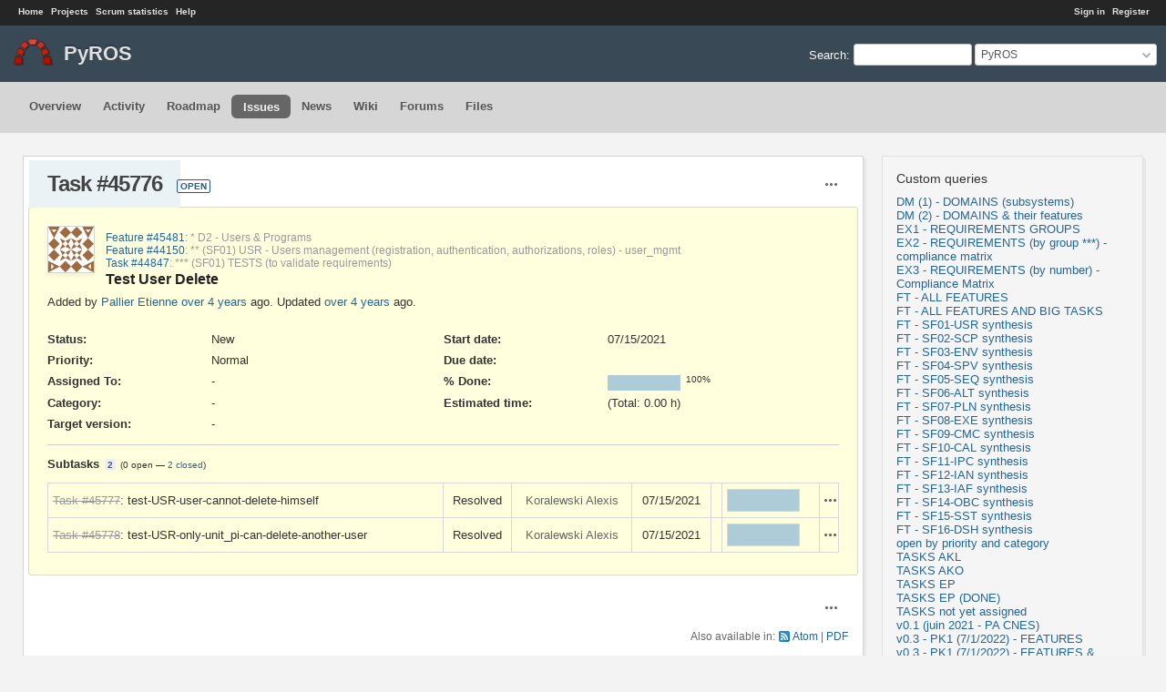

--- FILE ---
content_type: text/html; charset=utf-8
request_url: https://forge.in2p3.fr/issues/45776
body_size: 20632
content:
<!DOCTYPE html>
<html lang="en">
<head>
<meta charset="utf-8" />
<meta http-equiv="X-UA-Compatible" content="IE=edge"/>
<title>Task #45776: Test User Delete - PyROS - IN2P3-Forge</title>
<meta name="viewport" content="width=device-width, initial-scale=1">
<meta name="description" content="Redmine" />
<meta name="keywords" content="issue,bug,tracker" />
<meta name="csrf-param" content="authenticity_token" />
<meta name="csrf-token" content="N5bgSZUZodEh6C5IQ1PNSJ1DPGyuUSml/NIq0PPj1KPb/xOrjgE4dvKXMTUZZTE2cOdo9KuBU83C3p1K+x32ow==" />
<link rel='shortcut icon' href='/favicon.ico?1678052116' />
<link rel="stylesheet" media="all" href="/stylesheets/jquery/jquery-ui-1.13.2.css?1678052116" />
<link rel="stylesheet" media="all" href="/stylesheets/tribute-5.1.3.css?1678052116" />
<link rel="stylesheet" media="all" href="/themes/a1/stylesheets/application.css?1693401759" />
<link rel="stylesheet" media="all" href="/stylesheets/responsive.css?1678052116" />

<script src="/javascripts/jquery-3.6.1-ui-1.13.2-ujs-5.2.8.1.js?1678052116"></script>
<script src="/javascripts/jquery-migrate-3.3.2.min.js?1678052116"></script>
<script src="/javascripts/tribute-5.1.3.min.js?1678052116"></script>
<script src="/javascripts/tablesort-5.2.1.min.js?1678052116"></script>
<script src="/javascripts/tablesort-5.2.1.number.min.js?1678052116"></script>
<script src="/javascripts/application.js?1678052116"></script>
<script src="/javascripts/responsive.js?1678052116"></script>
<script>
//<![CDATA[
$(window).on('load', function(){ warnLeavingUnsaved('The current page contains unsaved text that will be lost if you leave this page.'); });
//]]>
</script>
<script src="/themes/a1/javascripts/theme.js?1693401759"></script>
<script>
//<![CDATA[
rm = window.rm || {};rm.AutoComplete = rm.AutoComplete || {};rm.AutoComplete.dataSources = '{"issues":"/issues/auto_complete?project_id=pyros\u0026q=","wiki_pages":"/wiki_pages/auto_complete?project_id=pyros\u0026q="}';
//]]>
</script>
<link rel="stylesheet" media="screen" href="/plugin_assets/redmine_banner/stylesheets/banner.css?1768502725" /><script src="/plugin_assets/redmine_banner/javascripts/banner.js?1768502725"></script> 
<link rel="stylesheet" media="screen" href="/plugin_assets/redmine_dmsf/stylesheets/redmine_dmsf.css?1768502725" />
<link rel="stylesheet" media="screen" href="/plugin_assets/redmine_dmsf/stylesheets/select2.min.css?1768502725" />
<script src="/plugin_assets/redmine_dmsf/javascripts/select2.min.js?1768502725" defer="defer"></script>
<script src="/plugin_assets/redmine_dmsf/javascripts/redmine_dmsf.js?1768502725" defer="defer"></script>
<script src="/plugin_assets/redmine_dmsf/javascripts/attachments_dmsf.js?1768502725" defer="defer"></script>   



  <script src="/plugin_assets/redmine_wiki_extensions/javascripts/jquery.tablesorter.js?1768502725"></script>
  <link rel="stylesheet" media="screen" href="/plugin_assets/redmine_wiki_extensions/stylesheets/wiki_extensions.css?1768502725" />
  <link rel="stylesheet" media="print" href="/plugin_assets/redmine_wiki_extensions/stylesheets/wiki_extensions_print.css?1768502725" />
  <script src="/plugin_assets/redmine_wiki_extensions/javascripts/wiki_extensions.js?1768502725"></script>
  <script src="/javascripts/redmine_extensions/blocking_namespace.js?1768502725"></script><script src="/javascripts/redmine_extensions/blocking_schedule.js?1768502725"></script><script src="/javascripts/redmine_extensions/blocking_module.js?1768502725"></script><script src="/javascripts/redmine_extensions/blocking_polyfill.js?1768502725"></script><script src="/javascripts/redmine_extensions/blocking_render.js?1768502725"></script><script src="/javascripts/redmine_extensions/blocking_utils.js?1768502725"></script><script src="/javascripts/redmine_extensions/blocking_dynamic_loading.js?1768502725"></script><script src="/javascripts/redmine_extensions/easy_togglers.js?1768502725"></script><script src="/javascripts/redmine_extensions/jquery.entityarray.js?1768502725"></script><script src="/javascripts/redmine_extensions/render_polyfill.js?1768502725"></script><script src="/javascripts/redmine_extensions/redmine_extensions.js?1768502725"></script> <!-- rb_include_scripts -->
<link rel="stylesheet" media="screen" href="/plugin_assets/redmine_backlogs/stylesheets/jquery/jquery.jqplot.min.css?1768502725" />
<script src="/plugin_assets/redmine_backlogs/javascripts/jquery/jquery.jqplot/jquery.browser.js?1768502725"></script>
<script src="/plugin_assets/redmine_backlogs/javascripts/jquery/jquery.ui.touch-punch.min.js?1768502725"></script>
<script src="/plugin_assets/redmine_backlogs/javascripts/jquery-migrate-1.2.1.js?1768502725"></script>
<script src="/plugin_assets/redmine_backlogs/javascripts/jquery/jquery.verticalfix-min.js?1768502725"></script>
<!--[if IE]>
<script src="/plugin_assets/redmine_backlogs/javascripts/jquery/jquery.jqplot/excanvas.js?1768502725"></script>
<![endif]-->
<script src="/plugin_assets/redmine_backlogs/javascripts/jquery/jquery.jqplot/jquery.jqplot.js?1768502725"></script>
<script src="/plugin_assets/redmine_backlogs/javascripts/jquery/jquery.jqplot/plugins/jqplot.highlighter.js?1768502725"></script>
<script src="/plugin_assets/redmine_backlogs/javascripts/jquery/jquery.jqplot/plugins/jqplot.canvasTextRenderer.min.js?1768502725"></script>
<script src="/plugin_assets/redmine_backlogs/javascripts/jquery/jquery.jqplot/plugins/jqplot.canvasAxisTickRenderer.min.js?1768502725"></script>
<script src="/plugin_assets/redmine_backlogs/javascripts/jquery/jquery.jqplot/plugins/jqplot.enhancedLegendRenderer.min.js?1768502725"></script>
<script src="/plugin_assets/redmine_backlogs/javascripts/jquery/jquery.jqplot/plugins/jqplot.dateAxisRenderer.min.js?1768502725"></script>
<script src="/plugin_assets/redmine_backlogs/javascripts/jquery/jquery.cookie.js?1768502725"></script>


<script src="/plugin_assets/redmine_backlogs/javascripts/common.js?1768502725"></script>
<script type="text/javascript"
        src="/rb/server_variables.js">
</script>
<script src="/plugin_assets/redmine_backlogs/javascripts/burndown.js?1768502725"></script>

<!-- page specific tags -->
    <link rel="alternate" type="application/atom+xml" title="PyROS - Task #45776: Test User Delete" href="https://forge.in2p3.fr/issues/45776.atom" />
<script src="/javascripts/context_menu.js?1678052116"></script><link rel="stylesheet" media="screen" href="/stylesheets/context_menu.css?1678052116" />  <link rel="stylesheet" media="screen" href="/plugin_assets/redmineup_tags/stylesheets/redmine_tags.css?1768502725" />
  <script src="/plugin_assets/redmineup_tags/javascripts/redmine_tags.js?1768502725"></script>
  <script src="/plugin_assets/redmine_crm/javascripts/select2.js?1768502725"></script><link rel="stylesheet" media="screen" href="/plugin_assets/redmine_crm/stylesheets/select2.css?1768502725" /><script src="/plugin_assets/redmine_crm/javascripts/select2_helpers.js?1768502725"></script>
</head>
<body class="theme-A1 project-pyros has-main-menu controller-issues action-show avatars-on">

<div id="wrapper">

<div class="flyout-menu js-flyout-menu">

        <div class="flyout-menu__search">
            <form action="/projects/pyros/search" accept-charset="UTF-8" name="form-55f023f7" method="get"><input name="utf8" type="hidden" value="&#x2713;" />
            <input type="hidden" name="issues" value="1" />
            <label class="search-magnifier search-magnifier--flyout" for="flyout-search">&#9906;</label>
            <input type="text" name="q" id="flyout-search" class="small js-search-input" placeholder="Search" />
</form>        </div>


        <h3>Project</h3>
        <span class="js-project-menu"></span>

    <h3>General</h3>
    <span class="js-general-menu"></span>

    <span class="js-sidebar flyout-menu__sidebar"></span>

    <h3>Profile</h3>
    <span class="js-profile-menu"></span>

</div>

<div id="wrapper2">
<div id="wrapper3">
<div id="top-menu">
    <div id="account">
        <ul><li><a class="login" href="/login">Sign in</a></li><li><a class="register" href="/account/register">Register</a></li></ul>    </div>
    
    <ul><li><a class="home" href="/">Home</a></li><li><a class="projects" href="/projects">Projects</a></li><li><a class="rb-statistics" href="/rb/statistics">Scrum statistics</a></li><li><a class="help" href="https://www.redmine.org/guide">Help</a></li></ul></div>

<div id="header">

    <a href="#" class="mobile-toggle-button js-flyout-menu-toggle-button"></a>

    <div id="quick-search">
        <form action="/projects/pyros/search" accept-charset="UTF-8" name="form-89e47295" method="get"><input name="utf8" type="hidden" value="&#x2713;" />
        <input type="hidden" name="scope" />
        <input type="hidden" name="issues" value="1" />
        <label for='q'>
          <a accesskey="4" href="/projects/pyros/search">Search</a>:
        </label>
        <input type="text" name="q" id="q" size="20" class="small" accesskey="f" data-auto-complete="true" />
</form>        <div id="project-jump" class="drdn"><span class="drdn-trigger">PyROS</span><div class="drdn-content"><div class="quick-search"><input type="text" name="q" id="projects-quick-search" value="" class="autocomplete" data-automcomplete-url="/projects/autocomplete.js?jump=issues" autocomplete="off" /></div><div class="drdn-items projects selection"></div><div class="drdn-items all-projects selection"><a href="/projects?jump=issues">All Projects</a></div></div></div>
    </div>

    <h1><span class="current-project">PyROS</span></h1>

    <div id="main-menu" class="tabs">
        <ul><li><a class="overview" href="/projects/pyros">Overview</a></li><li><a class="activity" href="/projects/pyros/activity">Activity</a></li><li><a class="roadmap" href="/projects/pyros/roadmap">Roadmap</a></li><li><a class="issues selected" href="/projects/pyros/issues">Issues</a></li><li><a class="news" href="/projects/pyros/news">News</a></li><li><a class="wiki" href="/projects/pyros/wiki">Wiki</a></li><li><a class="boards" href="/projects/pyros/boards">Forums</a></li><li><a class="files" href="/projects/pyros/files">Files</a></li></ul>
        <div class="tabs-buttons" style="display:none;">
            <button class="tab-left" onclick="moveTabLeft(this); return false;"></button>
            <button class="tab-right" onclick="moveTabRight(this); return false;"></button>
        </div>
    </div>
</div>

<div id="main" class="">
    <div id="sidebar">
          
 

<h3>Custom queries</h3>
<ul class="queries"><li><a class="query" href="/projects/pyros/issues?query_id=513">DM (1) - DOMAINS (subsystems)</a></li>
<li><a class="query" href="/projects/pyros/issues?query_id=512">DM (2) - DOMAINS &amp; their features</a></li>
<li><a class="query" href="/projects/pyros/issues?query_id=497">EX1 - REQUIREMENTS GROUPS</a></li>
<li><a class="query" href="/projects/pyros/issues?query_id=511">EX2 - REQUIREMENTS (by group ***) - compliance matrix</a></li>
<li><a class="query" href="/projects/pyros/issues?query_id=508">EX3 - REQUIREMENTS (by number) - Compliance Matrix</a></li>
<li><a class="query" href="/projects/pyros/issues?query_id=491">FT - ALL FEATURES</a></li>
<li><a class="query" href="/projects/pyros/issues?query_id=490">FT - ALL FEATURES AND BIG TASKS</a></li>
<li><a class="query" href="/projects/pyros/issues?query_id=592">FT - SF01-USR synthesis</a></li>
<li><a class="query" href="/projects/pyros/issues?query_id=593">FT - SF02-SCP synthesis</a></li>
<li><a class="query" href="/projects/pyros/issues?query_id=594">FT - SF03-ENV synthesis</a></li>
<li><a class="query" href="/projects/pyros/issues?query_id=595">FT - SF04-SPV synthesis</a></li>
<li><a class="query" href="/projects/pyros/issues?query_id=596">FT - SF05-SEQ synthesis</a></li>
<li><a class="query" href="/projects/pyros/issues?query_id=597">FT - SF06-ALT synthesis</a></li>
<li><a class="query" href="/projects/pyros/issues?query_id=598">FT - SF07-PLN synthesis</a></li>
<li><a class="query" href="/projects/pyros/issues?query_id=599">FT - SF08-EXE synthesis</a></li>
<li><a class="query" href="/projects/pyros/issues?query_id=600">FT - SF09-CMC synthesis</a></li>
<li><a class="query" href="/projects/pyros/issues?query_id=601">FT - SF10-CAL synthesis</a></li>
<li><a class="query" href="/projects/pyros/issues?query_id=602">FT - SF11-IPC synthesis</a></li>
<li><a class="query" href="/projects/pyros/issues?query_id=603">FT - SF12-IAN synthesis</a></li>
<li><a class="query" href="/projects/pyros/issues?query_id=604">FT - SF13-IAF synthesis</a></li>
<li><a class="query" href="/projects/pyros/issues?query_id=605">FT - SF14-OBC synthesis</a></li>
<li><a class="query" href="/projects/pyros/issues?query_id=606">FT - SF15-SST synthesis</a></li>
<li><a class="query" href="/projects/pyros/issues?query_id=607">FT - SF16-DSH synthesis</a></li>
<li><a class="query" href="/projects/pyros/issues?query_id=83">open by priority and category</a></li>
<li><a class="query" href="/projects/pyros/issues?query_id=494">TASKS AKL</a></li>
<li><a class="query" href="/projects/pyros/issues?query_id=502">TASKS AKO</a></li>
<li><a class="query" href="/projects/pyros/issues?query_id=492">TASKS EP</a></li>
<li><a class="query" href="/projects/pyros/issues?query_id=507">TASKS EP (DONE)</a></li>
<li><a class="query" href="/projects/pyros/issues?query_id=495">TASKS not yet assigned</a></li>
<li><a class="query" href="/projects/pyros/issues?query_id=496">v0.1 (juin 2021 - PA CNES)</a></li>
<li><a class="query" href="/projects/pyros/issues?query_id=523">v0.3 - PK1 (7/1/2022) - FEATURES</a></li>
<li><a class="query" href="/projects/pyros/issues?query_id=522">v0.3 - PK1 (7/1/2022) - FEATURES &amp; TASKS</a></li>
<li><a class="query" href="/projects/pyros/issues?query_id=547">v0.4 - PA1.1 (17/3/22) Features &amp; Tasks</a></li></ul>





        
    </div>

    <div id="content">
        
        <div class="contextual">




<span class="drdn"><span class="drdn-trigger"><span class="icon-only icon-actions" title="Actions">Actions</span></span><div class="drdn-content"><div class="drdn-items">
  <a href="#" onclick="copyTextToClipboard(this);; return false;" class="icon icon-copy-link" data-clipboard-text="https://forge.in2p3.fr/issues/45776">Copy link</a>
  
</div></div></span></div>


<h2 class="inline-flex">Task #45776</h2>
<span class="badge badge-status-open">open</span>

<div class="issue tracker-5 status-1 priority-4 priority-low2 child parent details">

  <div class="gravatar-with-child">
    <img alt="" title="Author: Pallier Etienne" class="gravatar" srcset="https://www.gravatar.com/avatar/5d4e1174786a27678b36f3746d004c00?rating=PG&amp;size=100&amp;default=identicon 2x" src="https://www.gravatar.com/avatar/5d4e1174786a27678b36f3746d004c00?rating=PG&amp;size=50&amp;default=identicon" />
    
  </div>

<div class="subject">
<div><p><a class="issue tracker-2 status-1 priority-4 priority-low2 parent" href="/issues/45481">Feature #45481</a>: * D2 - Users &amp; Programs</p><div><p><a class="issue tracker-2 status-8 priority-4 priority-low2 child parent" href="/issues/44150">Feature #44150</a>: ** (SF01) USR - Users management (registration, authentication, authorizations, roles) - user_mgmt</p><div><p><a class="issue tracker-5 status-8 priority-4 priority-low2 child parent" href="/issues/44847">Task #44847</a>: *** (SF01) TESTS (to validate requirements)</p><div><h3>Test User Delete</h3></div></div></div></div>
</div>
        <p class="author">
        Added by <a class="user active" href="/users/1718">Pallier Etienne</a> <a title="07/15/2021 02:36 PM" href="/projects/pyros/activity?from=2021-07-15">over 4 years</a> ago.
        Updated <a title="08/13/2021 01:46 PM" href="/projects/pyros/activity?from=2021-08-13">over 4 years</a> ago.
        </p>

<div class="attributes">
<div class="splitcontent"><div class="splitcontentleft"><div class="status attribute"><div class="label">Status:</div><div class="value">New</div></div><div class="priority attribute"><div class="label">Priority:</div><div class="value">Normal</div></div><div class="assigned-to attribute"><div class="label">Assigned To:</div><div class="value">-</div></div><div class="category attribute"><div class="label">Category:</div><div class="value">-</div></div><div class="fixed-version attribute"><div class="label">Target version:</div><div class="value">-</div></div></div><div class="splitcontentleft"><div class="start-date attribute"><div class="label">Start date:</div><div class="value">07/15/2021</div></div><div class="due-date attribute"><div class="label">Due date:</div><div class="value"></div></div><div class="progress attribute"><div class="label">% Done:</div><div class="value"><table class="progress progress-100"><tr><td style="width: 100%;" class="closed" title="100%"></td></tr></table><p class="percent">100%</p></div></div><div class="estimated-hours attribute"><div class="label">Estimated time:</div><div class="value"> (Total: 0.00 h)</div></div></div></div>

  
</div>






<hr />
<div id="issue_tree">
<div class="contextual">
  
</div>
<p>
  <strong>Subtasks</strong>
  <span class="issues-stat"><span class="badge badge-issues-count"><a href="/issues?parent_id=~45776&amp;set_filter=true&amp;status_id=%2A">2</a></span> (<span class="open">0 open</span> &#8212; <span class="closed"><a href="/issues?parent_id=~45776&amp;set_filter=true&amp;status_id=c">2 closed</a></span>)</span>
</p>
<form data-cm-url="/issues/context_menu" action="/issues/45776" accept-charset="UTF-8" name="form-c5fa698c" method="post"><input name="utf8" type="hidden" value="&#x2713;" /><input type="hidden" name="authenticity_token" value="FW7Akx9+KWh83zAF72LTMZStRY3dyPWQbnAia8NYwAH5BzNxBGawz6+gL3i1VC9PeQkRFdgYj/hQfJXxy6biAQ==" />
<table class="list issues odd-even"><tr class="issue issue-45777 hascontextmenu issue tracker-5 status-3 priority-4 priority-low2 closed child"><td class="checkbox"><input type="checkbox" name="ids[]" value="45777" /></td><td class="subject"><a class="issue tracker-5 status-3 priority-4 priority-low2 closed child" href="/issues/45777">Task #45777</a>: test-USR-user-cannot-delete-himself</td><td class="status">Resolved</td><td class="assigned_to"><a class="user active" href="/users/8620">Koralewski Alexis</a></td><td class="start_date">07/15/2021</td><td class="due_date"></td><td class="done_ratio"><table class="progress progress-100"><tr><td style="width: 100%;" class="closed" title="100%"></td></tr></table><p class="percent"></p></td><td class="buttons"><a title="Actions" class="icon-only icon-actions js-contextmenu" href="#">Actions</a></td></tr><tr class="issue issue-45778 hascontextmenu issue tracker-5 status-3 priority-4 priority-low2 closed child"><td class="checkbox"><input type="checkbox" name="ids[]" value="45778" /></td><td class="subject"><a class="issue tracker-5 status-3 priority-4 priority-low2 closed child" href="/issues/45778">Task #45778</a>: test-USR-only-unit_pi-can-delete-another-user</td><td class="status">Resolved</td><td class="assigned_to"><a class="user active" href="/users/8620">Koralewski Alexis</a></td><td class="start_date">07/15/2021</td><td class="due_date"></td><td class="done_ratio"><table class="progress progress-100"><tr><td style="width: 100%;" class="closed" title="100%"></td></tr></table><p class="percent"></p></td><td class="buttons"><a title="Actions" class="icon-only icon-actions js-contextmenu" href="#">Actions</a></td></tr></table>
</form></div>


</div>



<div id="history">
<p class="nodata">No data to display</p>
</div>

<div style="clear: both;"></div>
<div class="contextual">




<span class="drdn"><span class="drdn-trigger"><span class="icon-only icon-actions" title="Actions">Actions</span></span><div class="drdn-content"><div class="drdn-items">
  <a href="#" onclick="copyTextToClipboard(this);; return false;" class="icon icon-copy-link" data-clipboard-text="https://forge.in2p3.fr/issues/45776">Copy link</a>
  
</div></div></span></div>


<div style="clear: both;"></div>


<p class="other-formats">Also available in:  <span><a class="atom" rel="nofollow" href="/issues/45776.atom">Atom</a></span>
  <span><a class="pdf" rel="nofollow" href="/issues/45776.pdf">PDF</a></span>
</p>





        
        <div style="clear:both;"></div>
    </div>
</div>
<div id="footer">
    Powered by <a href="https://www.redmine.org/">Redmine</a> &copy; 2006-2023 Jean-Philippe Lang
</div>
</div>

<div id="ajax-indicator" style="display:none;"><span>Loading...</span></div>
<div id="ajax-modal" style="display:none;"></div>

</div>
</div>
   <script>
//<![CDATA[
setSelect2Filter('issue_tags', {"url":"https://forge.in2p3.fr/auto_completes/redmine_tags"});
//]]>
</script>

</body>
</html>


--- FILE ---
content_type: text/css
request_url: https://forge.in2p3.fr/themes/a1/stylesheets/application.css?1693401759
body_size: 32841
content:
@import url(../../../stylesheets/application.css);

/* A1 theme version 3.0.0, Copyright (C) 2011 - 2020 Kirill Bezrukov www.redmineup.com */

#header {
	background: #394956;
	min-height: 5em;
	padding: 0px;
	min-height: initial;
}

#header > h1 {
	background: url(../images/logo.png) no-repeat 15px 45%;
	color: #E0E0E0;
	text-shadow: 0 -2px rgba(0, 0, 0, 0.2);
	font-size: 22px;
	padding: 18px 10px 18px 70px;
	margin: 0px;
}


@media only screen and (-webkit-min-device-pixel-ratio: 2),
only screen and (min-device-pixel-ratio: 2) {
	#header > h1 {
		/* Reference the @2x Sprite */
		background-image: url(../images/logo-2x.png);
		/* Translate the @2x sprite's dimensions back to 1x */
		background-size: 43px 30px;
	}
}

h1, h2, h3, h4 {
	font-family: "Lucida Grande", verdana, arial, helvetica, sans-serif;
}

html, #wrapper {
	background: #f3f3f3;
}

#wrapper3 {
  display: flex;
  flex-direction: column;
}

body { 
	font-family: "Lucida Grande", verdana, arial, helvetica, sans-serif;
	font-size: 13px;
}

#main { 
  flex-grow: 2;
  display: flex;
  flex-direction: row-reverse;  
	background: transparent; 
	margin: 25px 25px 0px 25px;
}

#top-menu {
	background-color: #252525;
	color: #ccc;	
 	padding: 7px 10px 2px 20px;
}

#top-menu a {
	color: #e0e0e0;
}

#errorExplanation, div.flash, .nodata, .warning, .conflict {
	border: 0px solid;
	border: 1px solid;
	border-radius: 0px;
}

div#content > div.flash {
	border: 0px solid;
	padding: 9px 35px 10px;
	margin: -5px -10px 1px -10px;
	background-position-x: 12px !important;
	background-position-y: 9px !important;
	position: relative;
	border-bottom: 1px solid #AECCD7;
}

#errorExplanation, .nodata, .warning {
	border: 1px solid silver;
	text-shadow: 0 1px white;
}

div.filters h2 .scope_title a {
	color: #444;
}

div#content {
  flex-grow: 1;
	margin-right: 20px;
}

div#main.nosidebar div#content {
	margin-right: 0px;
}


#sidebar {
  flex-shrink: 0;
	width: 260px !important;
	padding: 0px 10px 20px 15px !important;
	background: #f5f5f5;
	border: 1px solid #e0e0e0;
	-moz-box-shadow: 3px 3px rgba(0, 0, 0, 0.05);
	-webkit-box-shadow: 3px 3px rgba(0, 0, 0, 0.05);
	box-shadow: 3px 3px rgba(0, 0, 0, 0.05);
}

div#content > h2,
div#content h2.contacts_header,
div#content > div.filters h2,
div#content > #add-news > h2,
div#content > #add-message > h2 ,
div#content > .message.details > h2 ,
div#content > .board.details > h2 ,
div#content > #add-document > h2 {
	background: #EAF2F5;
	padding: 12px 20px;
	margin: -6px -10px 10px;
	letter-spacing: -1px;
	color: #444;
	font-size: 24px;
}

.controller-boards.action-index #add-message {
	position: static;
}

.controller-boards.action-index #add-message #message-form > p {
	position: relative;
	padding: 10px;
	background-color: white;
	margin: -10px;
	border-bottom: 1px solid #AECCD7;
}

/*.controller-documents.action-index div#content  h2, */
/*.controller-timelog div#content h2,*/
div#content > p.breadcrumb ~ h2,
/*.controller-time_entry_reports div#content  h2, */
.controller-boards.action-show div#content  h2,
.controller-messages.action-show div#content  h2,
.controller-boards.action-show div#content div#add-message h2 {
	border-top-left-radius: 0px;
	border-top-right-radius: 0px;
	-webkit-border-top-left-radius: 0px;
	-webkit-border-top-right-radius: 0px;
	-moz-border-radius-topleft: 0px;
	-moz-border-radius-topright: 0px;
	border-top: 1px solid #AECCD7;
	padding: 9px 20px 12px;
	margin: -2px -10px 10px;
}

.controller-timelog div#content .contextual,
.controller-time_entry_reports div#content .contextual {
	margin-top: 50px;
}

#add-news, #add-message, #add-document {
	margin-bottom: 20px;
}

div#content h2.contacts_header {
	padding-bottom: 10px;
/*	white-space: nowrap;*/
}

p.breadcrumb {
	margin: 4px 0 15px 0;
}

div#content > div.contextual,
.controller-timelog div#content .contextual, 
.controller-time_entry_reports div#content .contextual {
	margin-top: 11px;
	margin-right: 10px;
}

#roadmap {margin: 10px;}

p.subtitle {
	margin: 0px 0 12px 0;
}

.contextual a, .contextual a:link, .contextual a:visited {color: #888;}

.contextual a:hover, .contextual a:visited:hover {color: #333;}

div.filters h2 .scope_title a { color: #222; text-decoration: none; }

h2, .wiki h1 { color: #222; font-size: 26px;}
h3, .wiki h2 { color: #222; }


div#content > div.wiki {
	padding: 10px;
	padding-top: 20px;
}

div#welcome-store-content h1,
div#welcome-store-content h2,
div#welcome-store-content h3,
div#welcome-store-content h4 {
	color: #222;
}

#content, #main.nosidebar #content {
	background: #fff;
	border: 1px solid #d3d3d3;
	box-shadow: 3px 3px 0px rgba(0, 0, 0, 0.05);
}


a, a:link, a:visited {
	color: #269;
}

div.details {
	background: #FFD;
	padding: 20px;
	margin-bottom: 6px;
	border: 1px solid #D7D7D7;
	margin: -11px -11px 15px -11px;
}

div.issue.tooltip {
	padding: 6px;
	margin: 0 0 6px 0;
}

div.contact.details, div.deal.details {
	padding: 15px !important;
	margin: -11px -11px 6px;
}

#sidebar h3 {
	color: #333;
	padding-bottom: 5px;
	margin-bottom: 5px;
	font-weight: 500;
}

#footer { background-color:#f3f3f3; border: 0px; }

/* Headers */
h2, h3, h4, .wiki h1, .wiki h2, .wiki h3 {border-bottom: 0px;}
.wiki.wiki-page > h2 { border-bottom: 1px solid #CCC;	padding-bottom: 6px;}

/* Main menu */

#main-menu {
	left: 0px;
	width: 100%;
	background-color: #d6d6d6;
	font-weight: 500;
	position: relative;
	height: auto;
	box-sizing: border-box;
}

#main-menu ul { 
	padding: 0px 20px;
}
#main-menu li { 
	margin: 0px;
	padding: 13px 0px;
	float: none;
	display: inline-block;	
}

#main-menu li a,
#main-menu .menu-children li a,
#main-menu li a.new-object {
	background-color: #d6d6d6;
	display: block;
	float: left;
	padding: 6px 12px;
	color: #555;
	text-decoration: none;
	border-radius: 6px;
	-moz-border-radius: 6px;
	-webkit-border-radius: 6px;
}

#main-menu li a:hover,
#main-menu .menu-children li a:hover {
	background-color: #d6d6d6;
	color: #222;
}

#main-menu li a.selected {
	padding: 5px 12px;
	color: #F0F0F0;
	border: 1px solid #666;
	border-right: none;
	border-bottom: none;
	background-color: #666;	
}

#main-menu li a.selected:hover {
	color: #e0e0e0;
	background-color: #666;	
}

#main-menu .menu-children {
	border: 0px;
	margin-top: 42px;
	left: 0px;
	background: #d6d6d6;
}
#main-menu .menu-children, #main-menu .menu-children li {
	padding: 0px 5px;
}

/**********************************************************/
/* TABLES */
/**********************************************************/
table.list, .table-list {	border-collapse: collapse; border-radius: 0px;}
table.list tbody td, table.list tbody tr:hover td { border: solid 1px #d7d7d7; }
table.list thead th {
    border-width: 1px;
    border-style: solid;
    border-color: #d7d7d7;
}

div#content .context-menu-selection {
	background-color: #659ac0 !important;
}

/*Quick search*/
#quick-search {	margin: 20px 10px;}

#quick-search select {
	max-width: 300px;
}

#quick-search .drdn-trigger {
	padding-top: 4px;
	font-size: 12px;
}

/* Grid styles by priorities */
table.list td {padding: 5px;}
table.list td.icon {padding-left: 20px;}
table.list input[type="checkbox"] {margin: 6px 1px;}

table.list tbody tr:hover {background-color: #EFF5F8;}
table.list tr.issue a { color: #666; }
/*tr.odd {background-color: transparent;}
tr.even {background-color: transparent;}
table.list th {background-color: transparent;}*/


/*Immediately*/
tr.odd.priority-7, table.list tbody tr.odd.priority-7:hover { color: rgb(130, 0, 0); font-weight: bold; }
tr.odd.priority-7 { background: #fca0a0; }
tr.even.priority-7, table.list tbody tr.even.priority-7:hover { color: rgb(130, 0, 0);; font-weight: bold; }
tr.even.priority-7 { background: #ffb0b0; }
tr.priority-7 a, tr.priority-7:hover a { color: rgb(130, 0, 0); }
tr.odd.priority-7 td, tr.even.priority-7 td { border-color: #faa6a6; }

/*Urgent*/
tr.odd.priority-6, table.list tbody tr.odd.priority-6:hover { color: rgb(160, 0, 0); }
tr.odd.priority-6 { background: #ffc0c0; }
tr.even.priority-6, table.list tbody tr.even.priority-6:hover { color: rgb(160, 0, 0); }
tr.even.priority-6 { background: #ffd0d0; }
tr.priority-6 a { color: rgb(160, 0, 0); }
tr.odd.priority-6 td, tr.even.priority-6 td { border-color: #ffb4b4; }

/*High*/
tr.odd.priority-5, table.list tbody tr.odd.priority-5:hover { color: rgb(190, 0, 0); }
tr.odd.priority-5 { background: #ffe0e0; }
tr.even.priority-5, table.list tbody tr.even.priority-5:hover { color: rgb(190, 0, 0); }
tr.even.priority-5 { background: #fff0f0; }
tr.priority-5 a { color: rgb(190, 0, 0); }
tr.odd.priority-5 td, tr.even.priority-5 td { border-color: #ffcbcb; }


/*Normal*/
/*tr.odd.priority-4, table.list tbody tr.odd.priority-4:hover { color: #900; }
tr.odd.priority-4 { background: #fee; }
tr.even.priority-4, table.list tbody tr.even.priority-4:hover { color: #900; }
tr.even.priority-4 { background: #fff2f2; }
tr.priority-4 a { color: #900; }
tr.odd.priority-4 td, tr.even.priority-4 td { border-color: #fcc; }*/

/*Low*/
tr.odd.priority-3, table.list tbody tr.odd.priority-3:hover { color: #559; }
tr.odd.priority-3 { background: #eaf7ff; }
tr.even.priority-3, table.list tbody tr.even.priority-3:hover { color: #559; }
tr.even.priority-3 { background: #f2faff; }
tr.priority-3 a { color: #559; }
tr.odd.priority-3 td, tr.even.priority-3 td { border-color: #add7f3; }

/* Buttons */
#ajax-modal p.buttons input,
.ui-datepicker .ui-datepicker-buttonpane button,
.details input[type="submit"],
input[type="button"],
input[type="submit"],
input[type="submit"][name="continue"],
input[type="submit"].small,
input[type="submit"].button-small {
	color: #555;
	line-height: 30px;
	font-weight: 500;
	text-align: center;
	height: 32px;
	padding: 0 14px 0;
	margin-bottom: 6px;
	border: 1px solid #e0e2e3;
	font-size: 14px;
	background: #fafafa;
	-webkit-border-radius: 4px;
	-moz-border-radius: 4px;
	-ms-border-radius: 4px;
	-o-border-radius: 4px;
	border-radius: 4px;
	-webkit-transition: background-color 0.2s ease-in-out,color 0.2s ease-in-out,opacity 0.2s ease-in-out;
	-moz-transition: background-color 0.2s ease-in-out,color 0.2s ease-in-out,opacity 0.2s ease-in-out;
	-o-transition: background-color 0.2s ease-in-out,color 0.2s ease-in-out,opacity 0.2s ease-in-out;
	transition: background-color 0.2s ease-in-out,color 0.2s ease-in-out,opacity 0.2s ease-in-out;
	cursor: pointer;
	-webkit-appearance: none;
	-moz-appearance: none;
	-ms-appearance: none;
	-o-appearance: none;
	appearance: none;
	background-color: #f0f0f0;
	box-shadow: 0 3px 0px #a0a0a0;
	margin-right: 5px;
}

#ajax-modal p.buttons input[type="submit"],
.ui-datepicker .ui-datepicker-buttonpane button.ui-datepicker-close,
input[type="submit"] {
	background: #62a5c4;
	border-color: transparent;
	color: #fff;
	-moz-box-shadow: 0 3px 0px #558aa2;
	-webkit-box-shadow: 0 3px 0px #558aa2;
	box-shadow: 0 3px 0px #558aa2;
}

.ui-datepicker .ui-datepicker-buttonpane button.ui-datepicker-close {
	box-shadow: 0 3px 0px #558aa2;
}

#ajax-modal p.buttons input[type="submit"]:hover,
.ui-datepicker .ui-datepicker-buttonpane button.ui-datepicker-close.ui-state-hover,
input[type="submit"]:hover {
	background: #4f9abd;
}

#ajax-modal p.buttons input:hover,
.ui-datepicker .ui-datepicker-buttonpane button.ui-state-hover,
input[type="submit"][name="continue"]:hover,
input[type="button"]:hover,
.details input[type="submit"]:hover,
input[type="submit"].small:hover,
input[type="submit"].button-small:hover {
	background-color: #e3e3e3;
	-webkit-transition-duration: 0.05s;
	-moz-transition-duration: 0.05s;
	-o-transition-duration: 0.05s;
	transition-duration: 0.05s;
}

input[type="submit"].button-small,
input[type="button"].small,
.details input[type="submit"],
.ui-datepicker .ui-datepicker-buttonpane button,
.query-columns .buttons input[type="button"],
input[type="submit"].small {
	height: 20px;
	padding: 0px 12px;
	line-height: 10px;
	font-size: 90%;
	font-weight: bold;
	box-shadow: 0 3px 0px #a0a0a0;	
}


/**********************************************************/
/* FORMS COMMON */
/**********************************************************/
input[type="text"], input[type="date"], input[type="password"], textarea, select { padding: 2px; border: 1px solid #d7d7d7; }
input[type="text"]:not(.icon),
input[type="date"],
input[type="password"],
input[type="search"],
input[type="number"],
fieldset#filters td.values input { 
  padding: 3px; min-height: 15px;border-radius: 0px;
}

input[type="checkbox"] {height: initial;}

option { border-bottom: 1px dotted #d7d7d7; }
input.autocomplete {padding-left: 20px !important; border-radius: 0px;}

select#project_quick_jump_box {
	border-radius: 12px;
	-moz-border-radius: 12px;
	-webkit-border-radius: 12px;
	box-shadow: inset 0px 1px 4px rgba(0, 0, 0, 0.15);
	-moz-box-shadow: inset 0px 1px 4px rgba(0, 0, 0, 0.15);
	-webkit-box-shadow: inset 0px 1px 4px rgba(0, 0, 0, 0.15);
	outline: none;
	padding-left: 10px;
}

select {
	-webkit-appearance: none;
	-moz-appearance: none;
	-ms-appearance: none;
	-o-appearance: none;
	appearance: none;
	z-index: 1;
	padding: 4px 30px 4px 4px;
	background-color: #fff;
	cursor: pointer;
	background: url(../images/select.png) no-repeat right #fff;
	background-size: 18px 16px;
	text-indent: 0.01px;
	text-overflow: "";
	-webkit-border-radius: 1px;
	-moz-border-radius: 1px;
	-ms-border-radius: 1px;
	-o-border-radius: 1px;
	border-radius: 1px;
	min-height: 23px;
   -webkit-box-sizing : border-box;‌​
    -moz-box-sizing : border-box;
    box-sizing : border-box;
}

select::-ms-expand {
  display: none;
}

select[multiple="multiple"] {
	height: auto;
	background: #fff;
	padding: 5px;
}

input[type="text"]:focus,
input[type="date"]:focus,
input[type="password"]:focus,
input[type="search"]:focus,
select:focus,
textarea:focus,
fieldset#filters td.values input:focus {
  border-color:#4f9abd;
  outline: none;
}


/**********************************************************/
/* ISSUES */
/**********************************************************/

#history {border: 0px}

#history .tab-content {border: 0px}

/* Forum */

div.message.reply {
	border-top: 1px solid #DDD;
	padding-top: 10px;
}

.controller-messages.action-show .message.reply {
	background: white;
	padding: 10px 0 0 0;
	border: none;
	margin: 0 0 20px 0;
	border-top: 1px solid #DDD;
}

.controller-messages.action-show .message {
	background: #EAF7FF;
	padding: 0px 15px 10px;
	border: 1px solid silver;
	margin: -11px -11px 15px -11px;
}

.controller-messages.action-show .message .contextual {
	margin-top: 10px;
}

.controller-boards p.breadcrumb,
.controller-messages p.breadcrumb {
	position: relative;
	background: white;
	border: 0px solid;
	padding: 9px 13px 10px;
	margin: -5px -10px 1px -10px;
	background-position-x: 12px !important;
	background-position-y: 9px !important;
	border-top-left-radius: 8px;
	border-top-right-radius: 8px;
	-webkit-border-top-left-radius: 8px;
	-webkit-border-top-right-radius: 8px;
	-moz-border-radius-topleft: 8px;
	-moz-border-radius-topright: 8px;
	position: relative;
	border-bottom: 1px solid #AECCD7;
}

#add-news, #add-message, #add-document {
	background-color: white;
	position: relative;
	border-bottom: 1px solid #AECCD7;
	margin: -5px -10px 1px -10px;
	padding: 5px 10px 10px;
	border-top-left-radius: 8px;
	border-top-right-radius: 8px;
	-webkit-border-top-left-radius: 8px;
	-webkit-border-top-right-radius: 8px;
	-moz-border-radius-topleft: 8px;
	-moz-border-radius-topright: 8px;

}


/* Misc */

#quick-search #q {
	outline: none;
	padding: 3px 10px !important;
	border: 1px solid #C3C3C3;
}

.box {
	background-color: #fcfcfc;
	padding: 16px;
}

img.gravatar {
	box-shadow: 0px 3px 5px rgba(0, 0, 0, 0.05);
	-moz-box-shadow: 0px 3px 5px rgba(0, 0, 0, 0.05);
	-webkit-box-shadow: 0px 3px 5px rgba(0, 0, 0, 0.05);
	border-radius: 0%;
	border: 1px solid #d3d3d3;
}

.wiki img {
	max-width: 100%;
}

div.wiki pre, .wiki pre {
	padding: 6px 10px;
	border-radius: 3px;
	-moz-border-radius: 3px;
	-webkit-border-radius: 3px;
}
.controller-wiki div#content > div.contextual {
	margin-top: 3px;
}

div#content > div.wiki {
	padding-top: 15px;
}

ul.projects.root {
	padding: 10px;
}

div.journal .details {
	border: 1px solid white;
}

div.journal > div {
	margin-top: 10px;
}

div.journal .details:hover {
	background: #FFD;
	border: 1px solid silver !important;
}

#footer {
	margin: 10px;
}

#context-menu, #context-menu ul li ul {
	-webkit-box-shadow: 0 0 3px #CCC;
	-moz-box-shadow: 0 0 3px #CCC;
	box-shadow: 0 0 3px #CCC;
}

#context-menu li:hover { border:1px solid #eee !important; background-color:#eee; }

#context-menu ul {
	border-top: 1px solid #DDD;
	border-left: 1px solid #DDD;
	border-bottom: 1px solid #DDD !important;
	border-right: 1px solid #DDD !important;
}

div.tooltip:hover span.tip {
	border: 1px solid #D9D9D9;
	zoom: 1;
	box-shadow: 0px 3px 5px rgba(0, 0, 0, 0.05);
	-moz-box-shadow: 0px 3px 5px rgba(0, 0, 0, 0.05);
	-webkit-box-shadow: 0px 3px 5px rgba(0, 0, 0, 0.05);
}

table.progress td.closed {
	background: #AECCD7 none repeat scroll 0%;
}

table.progress td.done {
	background: #EAF2F5 none repeat scroll 0%;
}

#history div.journal {
	border-top: 1px solid #DDD;
}

/* Modal form*/

div.modal h3.title {
	background: transparent;
	color: inherit;
}

div.modal {
	border-radius: 8px;
	border: 1px solid #CCC;
	padding: 10px 20px;
	-webkit-box-shadow: 0 4px 16px rgba(0, 0, 0, .2);
	-moz-box-shadow: 0 4px 16px rgba(0, 0, 0, .2);
	box-shadow: 0 4px 16px rgba(0, 0, 0, .2);
}

#modalbg {
	background: white;
	opacity: 0.75;
}

/* Login form */
body.action-login #content,
body.action-login #main.nosidebar #content {
	background: inherit;
	border: 0px;
	box-shadow: none;
}

#login-form table {
	margin: 0px auto;
  border: 0px;
  background-color: #FFF;
}

#login-form {
	background: white;
	-webkit-box-shadow: 0 0px 6px rgba(0, 0, 0, 0.3);
	-webkit-box-shadow: 0 0 3px #CCC;
	-moz-box-shadow: 0 0 3px #CCC;
	box-shadow: 0 0 3px #CCC;
	border: 1px solid #D7D7D7;
	width: 500px;
  margin: 40px auto;
}

#login-form input#username, #login-form input#password {
	outline: none;
	margin: 0px;
	border: 1px solid #DDD;
	padding: 6px;
	font-size: 140%;
	border-radius: 2px;
	-moz-border-radius: 2px;
	-webkit-border-radius: 2px;
}


#login-form input#login-submit {
	padding: 1px;
}

.controller-account.action-login div.flash, div.wiki div.flash {
	-webkit-box-shadow: 0 0 3px #CCC;
	-moz-box-shadow: 0 0 3px #CCC;
	box-shadow: 0 0 3px #CCC;
	border: 1px solid #D7D7D7 !important;
	margin: 5px;
}

/*Tabs*/

#content .tabs ul {
	border-color: #e5e5e5
}

#content .tabs ul li a {
	border-radius: 0px;
	padding: 5px 10px;	
	border-color: #e5e5e5;
}

#content .tabs ul li a.selected {
	border-color: #d9d9d9;
	border-bottom-color: #fff;
}

#sidebar a.selected {
	background-color: transparent;
	color: gray;
	font-weight: bold;
}

/* tab buttons*/


#main-menu div.tabs-buttons {
  position: absolute;
  right: 0;
  width: 60px;
  height: 100%;
  background: #d6d6d6;
  bottom: 0;
  border: 0px;
}

#main-menu button.tab-left, #main-menu button.tab-right {
  cursor: pointer;
  height:100%;
  border: 0px;
  position: absolute;
  padding: 4px;
  width: 25px;
  bottom: 0px;
  border-radius: 0px;
  background: #d6d6d6;
  color: #9da2a6;
  font-weight: bold;
}
#main-menu button.tab-left:hover, #main-menu button.tab-right:hover {
  background-color: #d6d6d6;
  color: #fff;
}
#main-menu button.tab-left:focus, #main-menu button.tab-right:focus {
  outline: 0;
}

#main-menu button.tab-left {
  right: 25px;
}

#main-menu button.tab-left::before {
  content: "\25C0";
  background: none;
}

#main-menu button.tab-right::before {
  right: 0;
  content: "\25b6";
  background: none;
}

#main-menu button.tab-left.disabled, #main-menu button.tab-right.disabled {
  background-color: #d6d6d6;
  cursor: unset;
  color: #777;
}

div.tabs-buttons {
	background: transparent;
	border-bottom-color: #e5e5e5;	
}

button.tab-left, button.tab-right {
	border-color: #e5e5e5;
	height: 27px;
	border-radius: 0px;	
}

/* Pagination */
.pagination ul.pages li.current {
  background-color: #659ac0;
  border-color: #659ac0;
}

.pagination ul.pages li.page:hover {
	background-color: #eef5fd;
}

/* Questions */

.controller-messages.action-show .message.details {
	background: #FAFDFF;
	padding: 20px;
	border: inherit;
}

div#content > .message.details > h2, div#content > .board.details > h2 {
	margin: -12px -20px 10px;
}

#topics_list {
	padding: 0 10px;
}

#topics_container .topic {
	border-bottom: 1px solid #DDD;
	padding-bottom: 30px;
}

#forum_list,
.controller-boards.action-index #content > .filters,
.controller-questions.action-index #content > .filters {
	padding: 0 15px;
}

/*Contacts*/

div.filters .live_search {
	margin-left: 11px !important;
}

input.live_search_field {
	border-radius: 13px;
	outline: none;
	padding: 3px 12px !important;
	border: 1px solid #C3C3C3;
	height: 20px;
}

.live_search input.live_search_field, label#search_overlabel {
	font-size: 12px !important;
}

label#search_overlabel {
	padding-left: 12px !important;
	margin-top: -3px !important;
/*	background: url(../images/search.png) no-repeat 100% 45%;*/
	padding-right: 28px;
}

label#search_overlabel {	top: 11px !important;}

table.contacts.index tbody tr:hover  {background-color: #EFF5F8 !important;}
table.contacts.index tbody tr.context-menu-selection:hover  {background-color: #507AAA !important;}

/*******************/
/* 		TAGS
/*******************/

#edit_tags_form {
	padding: 8px;
}

h2 span.tag-label-color {
	letter-spacing: 0px;
	top: -4px;
	position: relative;

}

h2 span.tag-label-color a {
	margin-bottom: -1px;
}


div.filters .live_search {
	letter-spacing: 0px;
}

label#search_overlabel {
	margin-top: -4px;
}


span.tag-label-color {
	text-shadow: 0 -1px 1px rgba(0, 0, 0, 0.25);
	font-size: 9px !important;
	line-height: 1 !important;
	margin: 2px 0px 2px 0px;
	text-decoration: none;
	display: inline-block;
	position: relative;
	text-align: center;
	border-top: 1px solid rgba(255, 255, 255, 0.25);
	-moz-border-radius: 14px !important;
	-webkit-border-radius: 14px !important;
	border-radius: 14px !important;
	padding: 4px 6px 4px !important;
	background: url(../images/dark-overlay.png) repeat-x scroll 0 0;
	border: 1px solid rgba(0, 0, 0, 0.2);
	-webkit-box-shadow: inset 0 1px 0 hsla(0,100%,100%,.3) /*Top*/;
	-moz-box-shadow: inset 0 1px 0 hsla(0,100%,100%,.3) /*Top*/;
	box-shadow: inset 0 1px 0 hsla(0,100%,100%,.3) /*Top*/;
}

span.tag-label-color {
	background-color: #96CBFF;
}

span.tag-label-color:hover {
	background-color: #77ADE2;
}

span.tag-label-color a, span.tag-label-color > span {
	font-weight: bold !important;
	font-family: "Lucida Grande", verdana, arial, helvetica, sans-serif !important;
}

span.tag-label-color:hover a {
	color: black;
	text-shadow: none;
}

/*Edit tags Tag-it*/

.contacts-tags-edit ul.tagit {
    margin: 0px !important;
    padding: 0px !important;
}

.contacts-tags-edit ul.tagit li.tagit-choice  {

	text-shadow: 0 -1px 1px rgba(0, 0, 0, 0.25);
	font-size: 9px !important;
	color: #6b7b91 !important;
	line-height: 17px !important;
	font-weight: bold !important;

	/*border-top: 1px solid rgba(255, 255, 255, 0.25) !important;*/
	-moz-border-radius: 14px !important;
	-webkit-border-radius: 14px !important;
	border-radius: 14px !important;
	background: grey url(../images/dark-overlay.png) repeat-x scroll 0 0 !important;
	border: 1px solid rgba(0, 0, 0, 0.2) !important;
	-webkit-box-shadow: inset 0 1px 0 hsla(0,100%,100%,.3) /*Top*/ !important;
	-moz-box-shadow: inset 0 1px 0 hsla(0,100%,100%,.3) /*Top*/ !important;
	box-shadow: inset 0 1px 0 hsla(0,100%,100%,.3) /*Top*/ !important;
	padding-left: 8px !important;
	padding-right: 18px !important;

	border: 1px solid #7995cc !important;
	border-top: 1px solid #bccae6 !important;
	border-left: 1px solid #a9bbdf !important;

	text-shadow: 0px 1px rgba(255,255,255,0.45) !important;
	-webkit-border-radius: 15px 5px 5px 15px !important;
	-moz-border-radius: 15px 5px 5px 15px !important;
	-ms-border-radius: 15px 5px 5px 15px !important;
	-o-border-radius: 15px 5px 5px 15px !important;
	border-radius: 15px 5px 5px 15px !important;
	-webkit-box-shadow: 0px 1px 0px 0px rgba(0,0,0,0.15),inset 0px 1px 0px 0px rgba(255,255,255,0.45) !important;
	-moz-box-shadow: 0px 1px 0px 0px rgba(0,0,0,0.15),inset 0px 1px 0px 0px rgba(255,255,255,0.45) !important;
	-o-box-shadow: 0px 1px 0px 0px rgba(0,0,0,0.15),inset 0px 1px 0px 0px rgba(255,255,255,0.45) !important;
	box-shadow: 0px 1px 0px 0px rgba(0,0,0,0.15),inset 0px 1px 0px 0px rgba(255,255,255,0.45) !important;
	background-image: -webkit-gradient(linear, 50% 0%, 50% 100%, color-stop(0%, #ecf0f8), color-stop(100%, #dde4f2)) !important;
	background-image: -webkit-linear-gradient(top, #ecf0f8, #dde4f2) !important;
	background-image: -moz-linear-gradient(top, #ecf0f8, #dde4f2) !important;
	background-image: -o-linear-gradient(top, #ecf0f8, #dde4f2) !important;
	background-image: -ms-linear-gradient(top, #ecf0f8, #dde4f2) !important;
	background-image: linear-gradient(top, #ecf0f8,#dde4f2) !important;

}

.contacts-tags-edit ul.tagit li.tagit-choice:hover  {
	text-shadow: none;
	background: lightgrey url(../images/dark-overlay.png) repeat-x scroll 0 0 !important;
	color: black !important;

	border: 1px solid grey !important;
	border-top: 1px solid silver !important;
	border-left: 1px solid silver !important;
}

.contacts-tags-edit ul.tagit li.tagit-choice .tagit-close {
	right: 4px !important;

}

.contacts-tags-edit ul.tagit li.tagit-choice .tagit-close .text-icon {
	color: #6b7b91 !important;
}

.contacts-tags-edit ul.tagit li.tagit-choice .tagit-close .text-icon:hover {
	color: black !important;
}

.box#edit_tags_form {
	background-color: inherit !important;
	border: none !important;
	margin: 0px !important;
	padding: 0px !important;
}

/*Contacts*/

.small-card td.name h2 {
	font-size: 16px;
}

/*Invoices*/

table.invoice-lines tbody tr.line-data:hover { background-color:#EFF5F8 !important; }

table.invoice-lines th {
	border: 0px !important;
}

span.invoice-status.draft {background-color: #AAA !important;}
span.invoice-status.sent {background-color: #3F8AF7 !important;}
span.invoice-status.paid {background-color: green !important;}

/*.controller-documents.action-index div#content  h2, */
.controller-projects.action-index div#content  h2 {
	border-top-left-radius: 0px;
	border-top-right-radius: 0px;
	-webkit-border-top-left-radius: 0px;
	-webkit-border-top-right-radius: 0px;
	-moz-border-radius-topleft: 0px;
	-moz-border-radius-topright: 0px;
	border-top: 1px solid #AECCD7;
	padding: 9px 20px 12px;
	margin: -2px -10px 10px;
}

.controller-projects.action-index div#content  h2:first-of-type {
	border-top: 1px solid white;
	border-bottom: 1px solid #AECCD7;
	background: #EAF2F5 url(../images/smooth-gradient-blue.jpg);
	text-shadow: 0px 1px white;
	border-top-left-radius: 8px;
	border-top-right-radius: 8px;
	-webkit-border-top-left-radius: 8px;
	-webkit-border-top-right-radius: 8px;
	-moz-border-radius-topleft: 8px;
	-moz-border-radius-topright: 8px;

	padding: 12px 20px;
	margin: -6px -10px 10px;
}


/***************************************************/
/* 		Color picker
/***************************************************/
div.colorPicker-palette {
	margin-top: 0;
	-webkit-border-radius: 6px;
	-moz-border-radius: 6px;
	-ms-border-radius: 6px;
	-o-border-radius: 6px;
	border-radius: 6px;

	border: 1px solid #CCC !important;
	padding: 10px !important;
	-webkit-box-shadow: 0 4px 16px rgba(0, 0, 0, .2);
	-moz-box-shadow: 0 4px 16px rgba(0, 0, 0, .2);
	box-shadow: 0 4px 16px rgba(0, 0, 0, .2);

	background-color: white !important;
	background-color: rgba(255, 255, 255, 0.95) !important;
}

div.colorPicker_hexWrap input {
	border: 1px solid #d7d7d7 !important;
}

div.colorPicker-swatch, div.colorPicker-picker {
	-webkit-border-radius: 20px;
	-moz-border-radius: 20px;
	-ms-border-radius: 20px;
	-o-border-radius: 20px;
	border-radius: 20px;
}



/***************************************************/
/* 		Datetime picker
/***************************************************/

.ui-datepicker {
	margin-top: 0;
	border: 1px solid #CCC;
	padding: 20px 30px;
	-webkit-box-shadow: 0 4px 16px rgba(0, 0, 0, .2);
	-moz-box-shadow: 0 4px 16px rgba(0, 0, 0, .2);
	box-shadow: 0 4px 16px rgba(0, 0, 0, .2);

	background-color: white;
	background-color: rgba(255, 255, 255, 0.95);
}
.ui-datepicker .ui-datepicker-buttonpane {
	padding: 5px;
}
.ui-datepicker div.ui-datepicker-header {
	position: relative;
}

table.ui-datepicker-calendar td.ui-datepicker-week-col {
	color: #AAA;
}

.ui-datepicker td {
	padding: 2px;
	border-radius: 3px;
}

.ui-datepicker .ui-widget-header a {
	color: #505050;
}

.ui-datepicker-title {
  padding-top: 9px;
}

.ui-datepicker-prev span, div.ui-datepicker-next span {
  margin-top: 0px;
}

.ui-datepicker-today {
  background: #FF0000;
}

.ui-datepicker .ui-state-default {
	border: 0px;
}

.ui-datepicker .ui-state-default.ui-state-active {
	background: #DDD;
	border-radius: 3px;
}

.ui-datepicker.ui-widget-content {
	border: none;
	background: white;
	padding: 10px 15px;
}

.ui-datepicker .ui-datepicker-prev, .ui-datepicker .ui-datepicker-next { top: 10px;}

/***************************************************/
/* 		jQuery UI
/***************************************************/
.ui-widget-header .ui-icon {background-image: url(/stylesheets/jquery/images/ui-icons_222222_256x240.png);}

.ui-dialog .ui-dialog-titlebar-close { top: 12px;}

.ui-widget {
	font-family: inherit;
	font-size: inherit;
}
.ui-widget-header {
	border: 0px;
	background: none;
	color: inherit;
	font-weight: bold;
}

.ui-widget-content {
	background: white;
}

.ui-state-default, .ui-widget-content .ui-state-default, .ui-widget-header .ui-state-default {
	background: #fcfcfc;
	font-weight: bold;
	color: inherit;
}

.ui-dialog .ui-dialog-title {
	float: left;
	margin: .1em 16px .1em 0;
	font-size: 16px;
	padding: 2px 10px 1px 0px;
	margin: 0 0 10px 0;
	color: #444;
}

.ui-widget input, .ui-widget select, .ui-widget textarea, .ui-widget button {
	font-family: inherit;
	font-size: inherit;
}

.ui-widget-content {
	color: #555;
}
.ui-widget-content .ui-state-focus  {
	border: 1px solid #EEE;
	background: #EEE;
}

ul.ui-autocomplete {
	margin-top: 0;
	-webkit-border-radius: 6px;
	-moz-border-radius: 6px;
	-ms-border-radius: 6px;
	-o-border-radius: 6px;
	border-radius: 6px;
	border: 1px solid #CCC;
	-webkit-box-shadow: 0 4px 16px rgba(0, 0, 0, .2);
	-moz-box-shadow: 0 4px 16px rgba(0, 0, 0, .2);
	box-shadow: 0 4px 16px rgba(0, 0, 0, .2);
	background-color: white;
	background-color: rgba(255, 255, 255, 0.95);
	font-size: 11px;
}

.ui-autocomplete  .ui-menu .ui-menu-item a {
	padding: 3px 5px;
}

/* Search */
input.autocomplete {
	border-radius: initial;
}

/**********************************************************/
/* SELECT2 */
/**********************************************************/

.theme-A1 .select2-container--default .select2-selection--single {
  background-position: 4px 50%;
  border: 1px solid #d7d7d7;
  border-radius: 0px;
  height: 23px;
  outline: none;  
}


.theme-A1 .select2-container--default .select2-selection--multiple {
  border: 1px solid #d7d7d7;
  border-radius: 0px;
  outline: none;  
}

.theme-A1 .select2-container--default.select2-container--open .select2-selection,
.theme-A1 .select2-container--default .select2-selection:focus,
.theme-A1 .select2-container--default.select2-container--focus .select2-selection--single,
.theme-A1 .select2-container--default.select2-container--focus .select2-selection--multiple {
	border-color: #4f9abd;	
}

.theme-A1 .select2-container--default .select2-selection--single .select2-selection__rendered {
  padding-left: 24px;  
  line-height: 21px;
  font-size: 11px;
  outline: none;  
}

.theme-A1 .select2-container--default .select2-selection--multiple .select2-selection__rendered {
	font-size: 12px;
  padding-bottom: 2px;
}

.theme-A1 .select2-container--default .select2-selection--single .select2-selection__arrow {
  height: 25px;
  outline: none;  
}

.theme-A1 .select2-container--default .select2-selection--single .select2-selection__arrow b {
  border-color: #afafaf transparent transparent transparent;	
}
.theme-A1 .select2-dropdown {
  border: 1px solid #4f9abd;
  border-radius: 0px;
}

@media print {
   #sidebar { display: none; }
   div#content { width: 100%; }
}

/*******************************************/
/*RESPONSIVE*/
/*******************************************/
@media screen and (max-width: 899px) {
	.theme-A1 #content>.contextual a, p.buttons a {
		background-color: #fff;
	}
	.theme-A1 #header {
		top: 0px;
		background-color: #394956;
	}
	.theme-A1 #main {
		margin: 0px;
	}

	div#content > div.contextual, 
	.controller-timelog div#content .contextual, 
	.controller-time_entry_reports div#content .contextual {
		margin-top: 0px;
		margin-right: 0px;
	}
}


--- FILE ---
content_type: text/css
request_url: https://forge.in2p3.fr/plugin_assets/redmine_dmsf/stylesheets/redmine_dmsf.css?1768502725
body_size: 10593
content:
/*
* Redmine plugin for Document Management System "Features"
*
* Copyright © 2011    Vit Jonas <vit.jonas@gmail.com>
* Copyright © 2011-20 Karel Pičman <karel.picman@kontron.com>
*
* This program is free software; you can redistribute it and/or
* modify it under the terms of the GNU General Public License
* as published by the Free Software Foundation; either version 2
* of the License, or (at your option) any later version.
*
* This program is distributed in the hope that it will be useful,
* but WITHOUT ANY WARRANTY; without even the implied warranty of
* MERCHANTABILITY or FITNESS FOR A PARTICULAR PURPOSE.  See the
* GNU General Public License for more details.
*
* You should have received a copy of the GNU General Public License
* along with this program; if not, write to the Free Software
* Foundation, Inc., 51 Franklin Street, Fifth Floor, Boston, MA  02110-1301, USA.
*/

/* Main view */
.list .dmsf-title {
	width: 40%;
    text-align: left;
}

.list .dmsf-buttons {
	min-width: 18px;
}

/* Query form */
.query-columns > span { /* EasyExtension */
    display: inline-block;
    height: 100%;
    vertical-align: middle;
}

/* Revision's downloads box */
#dmsf_buttons.dmsf-controls {
    float: left
}

.dmsf-uploader span[id*="dmsf_"] .filename {
    -webkit-box-shadow: none !important;
    box-shadow: none !important;
}

.dmsf-filename {
    padding: 0 10px 0 10px;
    float: right;
    font-size: 0.8em;
    white-space: nowrap;
}

/* Approval workflow */
#dmsf_users_for_delegate { height: 200px; overflow:auto; }
#dmsf_users_for_delegate label { display: block; }
.dmsf-workflows.locked a { color: #aaa; }

/* DMSF revision box */
#new_revision_form_content {
    display: none;
}

.dmsf-revision-box {
  background-color:#f6f6f6;
}

.dmsf-revision-inner-box {
  border: 1px solid #e4e4e4;
  padding: 10px;
}

div.dmsf-revision-inner-box .attribute {
    padding-left: 180px;
    clear: left;
    min-height: 1.8em;
}

div.dmsf-revision-inner-box .attribute .label {
    width: 170px;
    margin-left: -180px;
    font-weight: bold;
    float: left;
}

.dmsf-id-box {
  float: right;
  white-space: nowrap;
  line-height: 24px;
  color: #505050;
  margin-top: 5px;
  padding-left: 10px;
}

.dmsf-log-header-box{
  padding:6px;
  margin-bottom: 10px;
}
.dmsf-log-header-left {
    width: 50%;
    float: left;
}

.dmsf-log-header-box label {
  font-weight: bold;
  margin-left: 0;
  margin-right: 3px;
  padding: 3px 0 3px 0;
}

.dmsf-widget-header {
    font-weight: normal;
    padding: 0 10px 0 10px;
}

.dmsf-widget-header-text {
    padding: 5px 0 0 0;
}

.dmsf-revision-access { /* EasyExtension */
    margin-left: 0;
    margin-right: 0;
}

div.dmsf-controls .dmsf-revision-action-button { /* EasyExtension */
    border-style: none;
}

div[id*="revision_access_"] {
    display: none;
}

.dmsf-description {
    max-width: 100%;
}

/* Command icons */
.icon-link { background-image: url(../../../images/link.png); }
.icon-approvalworkflows { background-image: url(../../../images/ticket_go.png); }

/* File types */
.dmsf-icon-file{
    display: inline-block;
    height: 16px;
}

.dmsf-gray .icon-folder { background-image: url(../images/folder_gray.png); }
.dmsf-system .icon-folder { background-image: url(../images/folder_system.png); }

.icon-file.filetype-doc, .icon-file.filetype-docx { background-image: url(../images/filetypes/doc.png); }
.icon-file.filetype-xls, .icon-file.filetype-xlsx { background-image: url(../images/filetypes/xls.png); }
.icon-file.filetype-ppt, .icon-file.filetype-pptx { background-image: url(../images/filetypes/ppt.png); }
.icon-file.filetype-vsd, .icon-file.filetype-vsdx { background-image: url(../images/filetypes/vsd.png); }
.icon-file.filetype-mpp { background-image: url(../images/filetypes/mpp.png); }
.icon-file.filetype-odt { background-image: url(../images/filetypes/odt.png); }
.icon-file.filetype-ods { background-image: url(../images/filetypes/ods.png); }
.icon-file.filetype-ott { background-image: url(../images/filetypes/ott.png); }
.icon-file.filetype-odp { background-image: url(../images/filetypes/odp.png); }
.icon-file.filetype-odg { background-image: url(../images/filetypes/odg.png); }

.dmsf-gray .icon-file.filetype-doc { background-image: url(../images/filetypes/doc_gray.png); }
.dmsf-gray .icon-file.filetype-docx { background-image: url(../images/filetypes/doc_gray.png); }
.dmsf-gray .icon-file.filetype-xls { background-image: url(../images/filetypes/xls_gray.png); }
.dmsf-gray .icon-file.filetype-xlsx { background-image: url(../images/filetypes/xls_gray.png); }
.dmsf-gray .icon-file.filetype-ppt { background-image: url(../images/filetypes/ppt_gray.png); }
.dmsf-gray .icon-file.filetype-pptx { background-image: url(../images/filetypes/ppt_gray.png); }
.dmsf-gray .icon-file.filetype-vsd { background-image: url(../images/filetypes/vsd_gray.png); }
.dmsf-gray .icon-file.filetype-vsdx { background-image: url(../images/filetypes/vsd_gray.png); }
.dmsf-gray .icon-file.filetype-mpp { background-image: url(../images/filetypes/mpp_gray.png); }
.dmsf-gray .icon-file.filetype-odt { background-image: url(../images/filetypes/odt_gray.png); }
.dmsf-gray .icon-file.filetype-ott { background-image: url(../images/filetypes/ott_gray.png); }
.dmsf-gray .icon-file.filetype-ods { background-image: url(../images/filetypes/ods_gray.png); }
.dmsf-gray .icon-file.filetype-odp { background-image: url(../images/filetypes/odp_gray.png); }
.dmsf-gray .icon-file.filetype-odg { background-image: url(../images/filetypes/odg_gray.png); }

.dmsf-gray .icon-file.text-x-c { background-image: url(../images/filetypes/c_gray.png); }
.dmsf-gray .icon-file.text-x-csharp { background-image: url(../images/filetypes/csharp_gray.png); }
.dmsf-gray .icon-file.text-x-java { background-image: url(../images/filetypes/java_gray.png); }
.dmsf-gray .icon-file.text-x-javascript { background-image: url(../images/filetypes/js_gray.png); }
.dmsf-gray .icon-file.text-x-php { background-image: url(../images/filetypes/php_gray.png); }
.dmsf-gray .icon-file.text-x-ruby { background-image: url(../images/filetypes/ruby_gray.png); }
.dmsf-gray .icon-file.text-xml { background-image: url(../images/filetypes/xml_gray.png); }
.dmsf-gray .icon-file.text-css { background-image: url(../images/filetypes/css_gray.png); }
.dmsf-gray .icon-file.text-html { background-image: url(../images/filetypes/html_gray.png); }
.dmsf-gray .icon-file.image-gif { background-image: url(../images/filetypes/image_gray.png); }
.dmsf-gray .icon-file.image-jpeg { background-image: url(../images/filetypes/image_gray.png); }
.dmsf-gray .icon-file.image-png { background-image: url(../images/filetypes/image_gray.png); }
.dmsf-gray .icon-file.image-tiff { background-image: url(../images/filetypes/image_gray.png); }
.dmsf-gray .icon-file.application-pdf { background-image: url(../images/filetypes/pdf_gray.png); }
.dmsf-gray .icon-file.application-zip { background-image: url(../images/filetypes/zip_gray.png); }
.dmsf-gray .icon-file.application-x-gzip { background-image: url(../images/filetypes/zip_gray.png); }

/* Activities */
.icon-dmsf-file-revision { background-image: url(../../../images/document.png); }

/* Links */
.dmsf-gray { color: #AAA }

.dmsf-gray a, .dmsf-gray a:link, .dmsf-gray a:visited {
    color: #484848;
    text-decoration: none;
}

/* System folders */
.dmsf-system {
    color: #5C82AD
}

.dmsf-system a, .dmsf-gray a:link, .dmsf-gray a:visited {
    color: #484848;
    text-decoration: none;
}

/* Search results */
.icon-dmsf-file { background-image: url(../../../images/document.png); }

/* DMSF tree view */
.dmsf-hidden { display:none; }
.dmsf-tree:not(.dmsf-child) span.dmsf_expander { cursor: pointer; }
.dmsf-tree.dmsf-expanded td.dmsf-title span {
    background: url(../../../images/arrow_down.png) no-repeat 0 50%;
    padding-left: 16px;
}
.dmsf-tree.dmsf-child .dmsf-title span { padding-left: 16px; }
.dmsf-tree.dmsf-collapsed .dmsf-title span {
    background: url(../../../images/arrow_right.png) no-repeat 0 50%;
    padding-left: 16px;
}
.dmsf-tree.idnt-1 td.dmsf-title { padding-left: 1.5em; }
.dmsf-tree.idnt-2 td.dmsf-title { padding-left: 2em; }
.dmsf-tree.idnt-3 td.dmsf-title { padding-left: 2.5em; }
.dmsf-tree.idnt-4 td.dmsf-title { padding-left: 3em; }
.dmsf-tree.idnt-5 td.dmsf-title { padding-left: 3.5em; }
.dmsf-tree.idnt-6 td.dmsf-title { padding-left: 4em; }
.dmsf-tree.idnt-7 td.dmsf-title { padding-left: 4.5em; }
.dmsf-tree.idnt-8 td.dmsf-title { padding-left: 5em; }
.dmsf-tree.idnt-9 td.dmsf-title { padding-left: 5.5em; }

.dmsf-select-version {
    max-width: 50px;
}

.dmsf-parent-container {
    overflow: hidden;
}

.dmsf-child-container {
    float: left;
    text-align: left;
}

/* DMSF file upload */
.dmsf-uploader {
    padding:10px;
    margin-bottom: 20px;
    background-color:#f6f6f6;
    color:#505050;
    line-height:1.5em;
    border: 1px solid #e4e4e4;
    word-wrap: break-word;
    border-radius: 3px;
    min-height: 50px;
    display: block;
    overflow: hidden;
}

.dmsf-add-link {
    display: block;
    float: right;
    margin-top: 10px;
    margin-bottom: 10px;
}

#dmsf_attachments_fields input.description {
    margin-left:4px;
    width:340px;
}

#dmsf_attachments_fields span {
    display:block;
    white-space:nowrap;
}

#dmsf_attachments_fields input.filename {
    border:0;
    height:1.8em;
    width:250px;
    color:#555;
    background-color:inherit;
    background:url(../../../images/attachment.png) no-repeat 1px 50%;
    padding-left: 18px;
}

#dmsf_attachments_fields .ajax-waiting input.filename {
    background:url(../../../images/hourglass.png) no-repeat 0 50%;
}

#dmsf_attachments_fields .ajax-loading input.filename {
    background:url(../../../images/loading.gif) no-repeat 0 50%;
}

#dmsf_attachments_fields div.ui-progressbar {
    width: 100px;
    height:14px;
    margin: 2px 0 -5px 8px;
    display: inline-block;
}

#dmsf_links_attachments_fields span {
    display:block;
    white-space:nowrap;
}

#dmsf_links_attachments_fields input.filename {
    border:0;
    height:1.8em;
    width:250px;
    color:#555;
    background-color:inherit;
    background:url(../../../images/link.png) no-repeat 1px 50%;
    padding-left: 18px;
}

.dmfs-box-tabular {
    padding-top: 10px
}

/* New link form */
#dmsf_link_target_file_id, #dmsf_link_target_folder_id, #dmsf_link_target_project_id, #dmsf_link_name{
    min-width: 40%;
}

#dmsf_link_external{
    display: none;
}

.dmsf_attachments_label{
    vertical-align: middle;
}

#dmsf_csv_export_options {
    display: none;
}

/* Email form */
[id^='email_'].dmsf-full-width  {
    width: 90%;
    max-width: 90%;
}


--- FILE ---
content_type: application/javascript; charset=utf-8
request_url: https://forge.in2p3.fr/plugin_assets/redmine_backlogs/javascripts/jquery/jquery.jqplot/plugins/jqplot.enhancedLegendRenderer.min.js?1768502725
body_size: 6857
content:
/**
 * jqPlot
 * Pure JavaScript plotting plugin using jQuery
 *
 * Version: 1.0.0r1095
 *
 * Copyright (c) 2009-2011 Chris Leonello
 * jqPlot is currently available for use in all personal or commercial projects 
 * under both the MIT (http://www.opensource.org/licenses/mit-license.php) and GPL 
 * version 2.0 (http://www.gnu.org/licenses/gpl-2.0.html) licenses. This means that you can 
 * choose the license that best suits your project and use it accordingly. 
 *
 * Although not required, the author would appreciate an email letting him 
 * know of any substantial use of jqPlot.  You can reach the author at: 
 * chris at jqplot dot com or see http://www.jqplot.com/info.php .
 *
 * If you are feeling kind and generous, consider supporting the project by
 * making a donation at: http://www.jqplot.com/donate.php .
 *
 * sprintf functions contained in jqplot.sprintf.js by Ash Searle:
 *
 *     version 2007.04.27
 *     author Ash Searle
 *     http://hexmen.com/blog/2007/03/printf-sprintf/
 *     http://hexmen.com/js/sprintf.js
 *     The author (Ash Searle) has placed this code in the public domain:
 *     "This code is unrestricted: you are free to use it however you like."
 *
 * included jsDate library by Chris Leonello:
 *
 * Copyright (c) 2010-2011 Chris Leonello
 *
 * jsDate is currently available for use in all personal or commercial projects 
 * under both the MIT and GPL version 2.0 licenses. This means that you can 
 * choose the license that best suits your project and use it accordingly.
 *
 * jsDate borrows many concepts and ideas from the Date Instance 
 * Methods by Ken Snyder along with some parts of Ken's actual code.
 * 
 * Ken's origianl Date Instance Methods and copyright notice:
 * 
 * Ken Snyder (ken d snyder at gmail dot com)
 * 2008-09-10
 * version 2.0.2 (http://kendsnyder.com/sandbox/date/)     
 * Creative Commons Attribution License 3.0 (http://creativecommons.org/licenses/by/3.0/)
 *
 * jqplotToImage function based on Larry Siden's export-jqplot-to-png.js.
 * Larry has generously given permission to adapt his code for inclusion
 * into jqPlot.
 *
 * Larry's original code can be found here:
 *
 * https://github.com/lsiden/export-jqplot-to-png
 * 
 * 
 */
(function(c){c.jqplot.EnhancedLegendRenderer=function(){c.jqplot.TableLegendRenderer.call(this)};c.jqplot.EnhancedLegendRenderer.prototype=new c.jqplot.TableLegendRenderer();c.jqplot.EnhancedLegendRenderer.prototype.constructor=c.jqplot.EnhancedLegendRenderer;c.jqplot.EnhancedLegendRenderer.prototype.init=function(d){this.numberRows=null;this.numberColumns=null;this.seriesToggle="normal";this.seriesToggleReplot=false;this.disableIEFading=true;c.extend(true,this,d);if(this.seriesToggle){c.jqplot.postDrawHooks.push(b)}};c.jqplot.EnhancedLegendRenderer.prototype.draw=function(m,y){var f=this;if(this.show){var r=this._series;var u;var w="position:absolute;";w+=(this.background)?"background:"+this.background+";":"";w+=(this.border)?"border:"+this.border+";":"";w+=(this.fontSize)?"font-size:"+this.fontSize+";":"";w+=(this.fontFamily)?"font-family:"+this.fontFamily+";":"";w+=(this.textColor)?"color:"+this.textColor+";":"";w+=(this.marginTop!=null)?"margin-top:"+this.marginTop+";":"";w+=(this.marginBottom!=null)?"margin-bottom:"+this.marginBottom+";":"";w+=(this.marginLeft!=null)?"margin-left:"+this.marginLeft+";":"";w+=(this.marginRight!=null)?"margin-right:"+this.marginRight+";":"";this._elem=c('<table class="jqplot-table-legend" style="'+w+'"></table>');if(this.seriesToggle){this._elem.css("z-index","3")}var C=false,q=false,d,o;if(this.numberRows){d=this.numberRows;if(!this.numberColumns){o=Math.ceil(r.length/d)}else{o=this.numberColumns}}else{if(this.numberColumns){o=this.numberColumns;d=Math.ceil(r.length/this.numberColumns)}else{d=r.length;o=1}}var B,z,e,l,k,n,p,t,h,g;var v=0;for(B=r.length-1;B>=0;B--){if(o==1&&r[B]._stack||r[B].renderer.constructor==c.jqplot.BezierCurveRenderer){q=true}}for(B=0;B<d;B++){e=c(document.createElement("tr"));e.addClass("jqplot-table-legend");if(q){e.prependTo(this._elem)}else{e.appendTo(this._elem)}for(z=0;z<o;z++){if(v<r.length&&(r[v].show||r[v].showLabel)){u=r[v];n=this.labels[v]||u.label.toString();if(n){var x=u.color;if(!q){if(B>0){C=true}else{C=false}}else{if(B==d-1){C=false}else{C=true}}p=(C)?this.rowSpacing:"0";l=c(document.createElement("td"));l.addClass("jqplot-table-legend jqplot-table-legend-swatch");l.css({textAlign:"center",paddingTop:p});h=c(document.createElement("div"));h.addClass("jqplot-table-legend-swatch-outline");g=c(document.createElement("div"));g.addClass("jqplot-table-legend-swatch");g.css({backgroundColor:x,borderColor:x});l.append(h.append(g));k=c(document.createElement("td"));k.addClass("jqplot-table-legend jqplot-table-legend-label");k.css("paddingTop",p);if(this.escapeHtml){k.text(n)}else{k.html(n)}if(q){if(this.showLabels){k.prependTo(e)}if(this.showSwatches){l.prependTo(e)}}else{if(this.showSwatches){l.appendTo(e)}if(this.showLabels){k.appendTo(e)}}if(this.seriesToggle){var A;if(typeof(this.seriesToggle)==="string"||typeof(this.seriesToggle)==="number"){if(!c.jqplot.use_excanvas||!this.disableIEFading){A=this.seriesToggle}}if(this.showSwatches){l.bind("click",{series:u,speed:A,plot:y,replot:this.seriesToggleReplot},a);l.addClass("jqplot-seriesToggle")}if(this.showLabels){k.bind("click",{series:u,speed:A,plot:y,replot:this.seriesToggleReplot},a);k.addClass("jqplot-seriesToggle")}if(!u.show&&u.showLabel){l.addClass("jqplot-series-hidden");k.addClass("jqplot-series-hidden")}}C=true}}v++}l=k=h=g=null}}return this._elem};var a=function(j){var i=j.data,m=i.series,k=i.replot,h=i.plot,f=i.speed,l=m.index,g=false;if(m.canvas._elem.is(":hidden")||!m.show){g=true}var e=function(){if(k){var n={};if(c.isPlainObject(k)){c.extend(true,n,k)}h.replot(n);if(g&&f){var d=h.series[l];if(d.shadowCanvas._elem){d.shadowCanvas._elem.hide().fadeIn(f)}d.canvas._elem.hide().fadeIn(f);d.canvas._elem.nextAll(".jqplot-point-label.jqplot-series-"+d.index).hide().fadeIn(f)}}else{var d=h.series[l];if(d.canvas._elem.is(":hidden")||!d.show){if(typeof h.options.legend.showSwatches==="undefined"||h.options.legend.showSwatches===true){h.legend._elem.find("td").eq(l*2).addClass("jqplot-series-hidden")}if(typeof h.options.legend.showLabels==="undefined"||h.options.legend.showLabels===true){h.legend._elem.find("td").eq((l*2)+1).addClass("jqplot-series-hidden")}}else{if(typeof h.options.legend.showSwatches==="undefined"||h.options.legend.showSwatches===true){h.legend._elem.find("td").eq(l*2).removeClass("jqplot-series-hidden")}if(typeof h.options.legend.showLabels==="undefined"||h.options.legend.showLabels===true){h.legend._elem.find("td").eq((l*2)+1).removeClass("jqplot-series-hidden")}}}};m.toggleDisplay(j,e)};var b=function(){if(this.legend.renderer.constructor==c.jqplot.EnhancedLegendRenderer&&this.legend.seriesToggle){var d=this.legend._elem.detach();this.eventCanvas._elem.after(d)}}})(jQuery);

--- FILE ---
content_type: application/javascript; charset=utf-8
request_url: https://forge.in2p3.fr/javascripts/redmine_extensions/jquery.entityarray.js?1768502725
body_size: 3590
content:
;(function ($, window, document, undefined) {
    "use strict";

    var pluginName = "entityArray",
        defaults = {
            propertyName: "value"
        };

    function Plugin (element, options) {
        this.element = element;
        this.options = $.extend({}, defaults, options);
        this._defaults = defaults;
        this._name = pluginName;
        this.init();
    }

    Plugin.prototype = {

        init: function () {
            var self = this;
            this.entities = {};
            this.element.addClass("entity-array");
            this.createEmptyInput();

            if (this.options.entities) {
                $.each(this.options.entities, function () {
                    self.add(this);
                });
            }
        },

        add: function (entity) {
            var self = this;

            this.normalizeEntityData(entity);
            if (!entity.id || entity === "" || this.entities[entity.id]) {
                return null;
            }

            entity.element = $("<span/>")
                .text(entity.name)
                .addClass(entity.className || this.options.className)
                .appendTo(this.element)
                .after(" ");

            $("<input/>")
                .attr("type", "hidden")
                .attr("name", this.options.inputNames)
                .val(entity.id)
                .appendTo(entity.element);

            $("<span/>")
                .html('&nbsp;')
                .addClass("icon icon-del")
                .appendTo(entity.element)
                .data("entity-id", entity.id)
                .click(function () {
                    self.removeEntity($(this).data("entity-id"));
                });

            this.entities[entity.id] = entity;

            this.removeEmptyInput();

            return entity;
        },

        removeEntity: function (entityId) {
            var entity = this.entities[entityId];
            entity.element.remove();

            delete this.entities[entityId];

            if (Object.keys(this.entities).length === 0) {
                this.createEmptyInput();
            }

            if (typeof this.options.afterRemove === "function") {
                this.options.afterRemove(entity);
            }
        },

        clear: function () {
            for( var id in this.entities ) {
                this.removeEntity(id);
            }
        },

        getValue: function() {
            return Object.keys(this.entities);
        },

        normalizeEntityData: function (entityData) {
            entityData.id = entityData.id.toString();
            entityData.name = entityData.name.toString();
        },

        createEmptyInput: function () {
            this.emptyInput = $("<input/>")
                .attr("type", "hidden")
                .attr("name", this.options.inputNames)
                .appendTo(this.element);
        },

        removeEmptyInput: function () {
            if (this.emptyInput) {
                this.emptyInput.remove();
                this.emptyInput = null;
            }
        }

    };

    $.fn[pluginName] = function (options, methodAttrs) {
        var value = null;
        this.each(function () {
            var instance = $.data(this, "plugin_" + pluginName);
            if (!instance) {
                $.data(this, "plugin_" + pluginName, new Plugin($(this), options));
            } else  {
                value = instance[options].call(instance, methodAttrs);
            }
        });
        if( value !== null )
            return value;
        else
            return this;
    };

})(jQuery, window, document);


--- FILE ---
content_type: text/javascript; charset=utf-8
request_url: https://forge.in2p3.fr/rb/server_variables.js
body_size: 1979
content:
if (!RB.constants) {
  RB.buildImageTag = function(name) {
    return "<img src='/images/?1678052116"+ name + "'/>";
  };

  RB.constants = {
    protect_against_forgery: true,
    request_forgery_protection_token: "authenticity_token",
    form_authenticity_token: "QyOIxLGca64uOZgk9mgUvY9XF0g8waWzcEg8EJU5gEGvSnsmqoTyCf1Gh1msXujDYvND0DkR39tORIuKnceiQQ==",
    autorefresh_wait: 1000,
    new_story_position: "bottom"
  };

  RB.constants.locale = {
    _: function(s) {
      if (RB.constants.locale[s])
        return RB.constants.locale[s]; 
      return s;
    },
    'Filter tasks': "Filter by user",
    'Filter tasks: my tasks': "Filter by user - my tasks",
    'All tasks': "All tasks",
    'My tasks': "My tasks",
    'View options': "View options",
    'No data to show': "No data to show"
  };

  RB.routes = {
    create_sprint: "/rb/sprint/create",
    update_sprint: "/rb/sprint/:id/update",
    update_release: "/rb/release/:id/update",

    create_story: "/rb/story/create",
    update_story: "/rb/story/update/:id",

    create_task: "/rb/task",
    update_task: "/rb/task/:id",

    create_impediment: "/rb/impediment/create",
    update_impediment: "/rb/impediment/update/:id",

    show_updated_items: "/rb/updated_items/:id",
    show_burndown_chart: "/rb/burndown/:id",
    show_burndown_embedded: "/rb/burndown/:id/embed",
    show_tooltip: "/rb/story/:id/tooltip",
    home: "/"
  };

  RB.urlFor = function(route_name, options) {
    route = RB.routes[route_name];
    if(options != null && options['id'] != null){
      route = route.replace(':id', options['id']);
    }
    return route;
  };
}





--- FILE ---
content_type: application/javascript; charset=utf-8
request_url: https://forge.in2p3.fr/plugin_assets/redmine_dmsf/javascripts/attachments_dmsf.js?1768502725
body_size: 9542
content:
/* encoding: utf-8
 *
 * Redmine plugin for Document Management System "Features"
 *
 * Copyright © 2011-20 Karel Pičman <karel.picman@kontron.com>
 *
 * This program is free software; you can redistribute it and/or
 * modify it under the terms of the GNU General Public License
 * as published by the Free Software Foundation; either version 2
 * of the License, or (at your option) any later version.
 *
 * This program is distributed in the hope that it will be useful,
 * but WITHOUT ANY WARRANTY; without even the implied warranty of
 * MERCHANTABILITY or FITNESS FOR A PARTICULAR PURPOSE.  See the
 * GNU General Public License for more details.
 *
 * You should have received a copy of the GNU General Public License
 * along with this program; if not, write to the Free Software
 * Foundation, Inc., 51 Franklin Street, Fifth Floor, Boston, MA  02110-1301, USA.
 */

function dmsfAddLink(linksSpan, linkId, linkName, title, project, awf) {

    if (linksSpan.children().length < 10) {

        let nextLinkId = dmsfAddLink.nextLinkId++;
        let linkSpan = $('<span>', { id: 'dmsf_links_attachments_' + nextLinkId, 'class': 'attachment' });
        let iconDel = $('<a>').attr({href: '#', 'class': 'remove-upload icon-only icon-del'});
        let inputId = $('<input>', {type: 'hidden', name: 'dmsf_links[' + nextLinkId + ']'}).val(linkId);
        let inputName = $('<input>', {type: 'text', class: 'filename readonly'}).val(linkName);

        linkSpan.append(inputId);
        linkSpan.append(inputName);
        linkSpan.append(iconDel.click(dmsfRemoveFileLbl));

        if(awf) {

            let iconWf = $('<a>').attr({href: "/dmsf-workflows/" + project + "/assign?dmsf_link_id=" + linkId,
                'class': 'modify-upload icon-only icon-ok', 'data-remote': 'true', 'title': title});

            linkSpan.append(iconWf);
        }

        linksSpan.append(linkSpan);
    }
}

dmsfAddLink.nextLinkId = 1000;

function dmsfAddFile(inputEl, file, eagerUpload) {

    let attachments = $('#dmsf_attachments_fields');

    if (attachments.children().length < 10) {

        let attachmentId = dmsfAddFile.nextAttachmentId++;
        let fileSpan = $('<span>', { id: 'dmsf_attachments_' + attachmentId, 'class': 'attachment' });
        let iconDel = $('<a>').attr({href: '#', 'class': 'remove-upload icon-only icon-del'}).toggle(!eagerUpload);
        let fileName = $('<input>', {type: 'text', 'class': 'filename readonly',
            name: 'dmsf_attachments[' + attachmentId + '][filename]', readonly: 'readonly'}).val(file.name);

        if($(inputEl).attr('multiple') == 'multiple') {

            fileSpan.append(fileName);

            if($(inputEl).data('description')) {

                let description = $('<input>', {type: 'text', 'class': 'description',
                    name: 'dmsf_attachments[' + attachmentId + '][description]', maxlength: 255,
                    placeholder: $(inputEl).data('description-placeholder')
                }).toggle(!eagerUpload);

                fileSpan.append(description);
            }

            fileSpan.append(iconDel.click(dmsfRemoveFileLbl));

            if($(inputEl).data('awf')) {

                let iconWf = $('<a>').attr({href: '/dmsf-workflows/' + $(inputEl).attr(
                    'data-project') + "/assign?attachment_id=" + attachmentId, 'class': 'modify-upload icon-only icon-ok',
                    'data-remote': 'true'});

                fileSpan.append(iconWf);
            }

            attachments.append(fileSpan);
        }
        else{
            fileSpan.append(fileName);
            attachments.append(fileSpan);
            $('#dmsf_file_revision_name').val(file.name);
        }

        if(eagerUpload) {
            dmsfAjaxUpload(file, attachmentId, fileSpan, inputEl);
        }

        return attachmentId;
    }
    return null;
}

dmsfAddFile.nextAttachmentId = 1;

function dmsfAjaxUpload(file, attachmentId, fileSpan, inputEl) {

    function onLoadstart(e) {
        fileSpan.removeClass('ajax-waiting');
        fileSpan.addClass('ajax-loading');
        $('input:submit', $(this).parents('form')).attr('disabled', 'disabled');
    }

    function onProgress(e) {
        if(e.lengthComputable) {
            this.progressbar('value', e.loaded * 100 / e.total);
        }
    }

    function actualUpload(file, attachmentId, fileSpan, inputEl) {

        dmsfAjaxUpload.uploading++;

        dmsfUploadBlob(file, $(inputEl).data('upload-path'), attachmentId, {
            loadstartEventHandler: onLoadstart.bind(progressSpan),
            progressEventHandler: onProgress.bind(progressSpan)
        })
            .done(function(result) {
                progressSpan.progressbar( 'value', 100 ).remove();
                fileSpan.find('input.description, a').css('display', 'inline-block');
            })
            .fail(function(result) {
                progressSpan.text(result.statusText);
            }).always(function() {
                dmsfAjaxUpload.uploading--;
                fileSpan.removeClass('ajax-loading');
                let form = fileSpan.parents('form');
                if ((form.queue('upload').length == 0) && (dmsfAjaxUpload.uploading == 0)) {
                    $('input:submit', form).removeAttr('disabled');
            }
            form.dequeue('upload');
        });
    }

    let progressSpan = $('<div>').insertAfter(fileSpan.find('input.filename'));
    progressSpan.progressbar();
    fileSpan.addClass('ajax-waiting');

    let maxSyncUpload = $(inputEl).data('max-concurrent-uploads');

    if(maxSyncUpload == null || maxSyncUpload <= 0 || dmsfAjaxUpload.uploading < maxSyncUpload)
        actualUpload(file, attachmentId, fileSpan, inputEl);
    else
        $(inputEl).parents('form').queue('upload', actualUpload.bind(this, file, attachmentId, fileSpan, inputEl));
}

dmsfAjaxUpload.uploading = 0;

function dmsfRemoveFileLbl() {

    $(this).parent('span').remove();

    return false;
}

function dmsfUploadBlob(blob, uploadUrl, attachmentId, options) {

    let actualOptions = $.extend({
        loadstartEventHandler: $.noop,
        progressEventHandler: $.noop
    }, options);

    uploadUrl = uploadUrl + '?attachment_id=' + attachmentId;
    if (blob instanceof window.File) {
        uploadUrl += '&filename=' + encodeURIComponent(blob.name);
        uploadUrl += '&content_type=' + encodeURIComponent(blob.type);
    }

    return $.ajax(uploadUrl, {
        type: 'POST',
        contentType: 'application/octet-stream',
        beforeSend: function(jqXhr, settings) {
            jqXhr.setRequestHeader('Accept', 'application/js');
            // attach proper File object
            settings.data = blob;
        },
        xhr: function() {
            let xhr = $.ajaxSettings.xhr();
            xhr.upload.onloadstart = actualOptions.loadstartEventHandler;
            xhr.upload.onprogress = actualOptions.progressEventHandler;
            return xhr;
        },
        data: blob,
        cache: false,
        processData: false
    });
}

function dmsfAddInputFiles(inputEl) {

    let clearedFileInput = $(inputEl).clone().val('');
    let addFileSpan = $('.dmsf_add_attachment');

    if ($.ajaxSettings.xhr().upload && inputEl.files) {
        // upload files using ajax
        dmsfUploadAndAttachFiles(inputEl.files, inputEl);
        $(inputEl).remove();
    } else {
        // browser not supporting the file API, upload on form submission
        let attachmentId;
        let aFilename = inputEl.value.split(/\/|\\/);
        attachmentId = dmsfAddFile(inputEl, {name: aFilename[aFilename.length - 1]}, false);
        if (attachmentId) {
            $(inputEl).attr({name: 'dmsf_attachments[' + attachmentId + '][file]', style: 'display:none;'}).appendTo(
                '#dmsf_attachments_' + attachmentId);
        }
    }

    if ($(inputEl).attr('multiple') == 'multiple') {

        clearedFileInput.val('');
        addFileSpan.prepend(clearedFileInput);
    }
    else {

        addFileSpan.hide();
    }
}

function dmsfUploadAndAttachFiles(files, inputEl) {

    let maxFileSize = $(inputEl).data('max-file-size');
    let maxFileSizeExceeded = $(inputEl).data('max-file-size-message');
    let sizeExceeded = false;

    $.each(files, function() {
        if (this.size && maxFileSize != null && this.size > parseInt(maxFileSize)) {sizeExceeded=true;}
    });
    if (sizeExceeded) {
        window.alert(maxFileSizeExceeded);
    } else {
        $.each(files, function() {
            dmsfAddFile(inputEl, this, true);
        });
    }
}

function dmsfHandleFileDropEvent(e) {

    $(this).removeClass('fileover');
    blockEventPropagation(e);

    if ($.inArray('Files', e.dataTransfer.types) > -1) {
        dmsfUploadAndAttachFiles(e.dataTransfer.files, $('input:file.file_selector'));
    }
}

function dmsfDragOverHandler(e) {
    $(this).addClass('fileover');
    blockEventPropagation(e);
}

function dmsfDragOutHandler(e) {
    $(this).removeClass('fileover');
    blockEventPropagation(e);
}

function dmsfSetupFileDrop() {
    if (window.File && window.FileList && window.ProgressEvent && window.FormData) {

        $.event.fixHooks.drop = { props: [ 'dataTransfer' ] };

        $('form span.dmsf-uploader').has('input:file').each(function() {
            $(this).on({
                dragover: dmsfDragOverHandler,
                dragleave: dmsfDragOutHandler,
                drop: dmsfHandleFileDropEvent
            });
        });
    }
}

EASY.schedule.late(function () {
    dmsfSetupFileDrop();
    $(document).on("erui_new_dom", dmsfSetupFileDrop);
});



--- FILE ---
content_type: application/javascript; charset=utf-8
request_url: https://forge.in2p3.fr/javascripts/redmine_extensions/blocking_dynamic_loading.js?1768502725
body_size: 1461
content:
(function () {
  var alreadyLoaded = {};
  EasyGem.dynamic = {
    _alreadyLoaded: alreadyLoaded,
    /**
     * Append Javascript <script> tag to page
     * @example
     * EasyGem.dynamic.jsTag("/plugin_assets/my_plugin/javascripts/counter.js");
     * EasyGem.schedule.require(function(counter){
     *   setInterval(counter.count(), 1000);
     * }, function(){
     *   return window.utils.counter;
     * })
     * @param {String} src - absolute path to requested file
     */
    jsTag: function (src) {
      if (alreadyLoaded[src]) return;
      alreadyLoaded[src] = true;
      var jsScript = document.createElement("script");
      jsScript.setAttribute("src", src);
      jsScript.setAttribute("defer", "true");
      document.head.appendChild(jsScript);
    },
    /**
     * Append CSS <link> tag to page
     * @param {String} src - absolute path to requested file
     */
    cssTag: function (src) {
      if (alreadyLoaded[src]) return;
      alreadyLoaded[src] = true;
      var link = document.createElement('link');
      link.rel = "stylesheet";
      link.type = "text/css";
      link.href = src;
      link.media = "all";
      document.head.appendChild(link);
    },
    /**
     * Load multiple JS files into page
     * @param {Array.<String>} array
     */
    jsTags: function (array) {
      array.forEach(this.jsTag);
    },
    /**
     * Load multiple CSS files into page
     * @param {Array.<String>} array
     */
    cssTags: function (array) {
      array.forEach(this.cssTag);
    }
  };
})();


--- FILE ---
content_type: application/javascript; charset=utf-8
request_url: https://forge.in2p3.fr/themes/a1/javascripts/theme.js?1693401759
body_size: 3365
content:
 if (window.jQuery) {
  $(window).load(function(){
    if (window.devicePixelRatio > 1) {
      var images = findImagesByRegexp('contacts_thumbnail', document);

      for(var i = 0; i < images.length; i++) {
        var lowres = images[i].src;
        old_size = lowres.match(/\/(\d*)$/)[1]
        var highres = lowres.replace(/\/(\d*)$/, "/" + String(old_size*2));
        images[i].src = highres;
      }

      var images = findImagesByRegexp(/gravatar.com\/avatar.*size=\d+/, document)

      for(var i = 0; i < images.length; i++) {
        var lowres = images[i].src;
        old_size = lowres.match(/size=(\d+)/)[1]
        var highres = lowres.replace(/size=(\d+)/, "size=" + String(old_size*2));
        images[i].src = highres;
        images[i].height = old_size;
        images[i].width = old_size;
      }

      var images = findImagesByRegexp(/\/attachments\/thumbnail\/\d+$/, document)

      for(var i = 0; i < images.length; i++) {
        var lowres = images[i].src;
        var height = images[i].height
        var width = images[i].width
        var highres = lowres + "?size=" + Math.max(height, width)*2;
        if (Math.max(height, width) > 0) {
          images[i].src = highres;
          images[i].height = height;
          images[i].width = width;
        }
      }

// Sized thumbnails
      var images = findImagesByRegexp(/\/attachments\/thumbnail\/\d+\/\d+$/, document)
      for(var i = 0; i < images.length; i++) {
        var lowres = images[i].src;
        var height = images[i].height
        var width = images[i].width
        old_size = lowres.match(/\/(\d*)$/)[1]
        var highres = lowres.replace(/\/(\d*)$/, "/" + String(old_size*2));
        images[i].src = highres;
        if (Math.max(height, width) > 0) {
          images[i].src = highres;
          images[i].height = height;
          images[i].width = width;
        }
      }

// People avatars
      var images = findImagesByRegexp(/people\/avatar.*size=\d+$/, document)

      for(var i = 0; i < images.length; i++) {
        var lowres = images[i].src;
        old_size = lowres.match(/size=(\d+)$/)[1]
        var highres = lowres.replace(/size=(\d+)$/, "size=" + String(old_size*2));
        images[i].src = highres;
      }


    }
  });
} else {
  document.observe("dom:loaded", function() {
    if (window.devicePixelRatio > 1) {
      var images = findImagesByRegexp('thumbnail', document);

      for(var i = 0; i < images.length; i++) {
        var lowres = images[i].src;
        old_size = lowres.match(/size=(\d*)$/)[1]
        var highres = lowres.replace(/size=(\d*)$/, "size=" + String(old_size*2));
        images[i].src = highres;
      }

      var images = findImagesByRegexp(/gravatar.com\/avatar.*size=\d+/, document)

      for(var i = 0; i < images.length; i++) {
        var lowres = images[i].src;
        old_size = lowres.match(/size=(\d+)/)[1]
        var highres = lowres.replace(/size=(\d+)/, "size=" + String(old_size*2));
        images[i].src = highres;
        images[i].height = old_size;
        images[i].width = old_size;
      }
    }

  });
}

function findImagesByRegexp(regexp, parentNode) {
   var images = Array.prototype.slice.call((parentNode || document).getElementsByTagName('img'));
   var length = images.length;
   var ret = [];
   for(var i = 0; i < length; ++i) {
      if(images[i].src.search(regexp) != -1) {
         ret.push(images[i]);
      }
   }
   return ret;
};


--- FILE ---
content_type: application/javascript; charset=utf-8
request_url: https://forge.in2p3.fr/plugin_assets/redmine_crm/javascripts/select2_helpers.js?1768502725
body_size: 5034
content:
var SELECT2_DELAY = 250;

var select2Filters = {};

function setSelect2Filter(type, options) {
  if (typeof operatorByType === 'undefined') { return }

  operatorByType[type] = operatorByType[type] || operatorByType['list_optional'];
  select2Filters[type] = options;
};


var originBuildFilterRow = buildFilterRow;
buildFilterRow = function (field, operator, values) {
  originBuildFilterRow(field, operator, values);

  var options = select2Options(field);
  if (options) {
    setSelect2FilterValues(field, options, values);
    transformToSelect2(field, options);
  }
};


function select2Options(field) {
  var filter = availableFilters[field];
  var options = select2Filters[filter['type']];

  if (!options && filter['field_format']) {
    options = select2Filters[field]
  }

  return options;
};


function setSelect2FilterValues(field, options, values) {
  var needAddValues = !rowHasSelectTag(field);
  if (needAddValues) { addSelectTag(field) }

  var $select = findSelectTagInRowBy(field);
  if (options['multiple'] !== false) { $select.attr('multiple', true) }

  if (needAddValues) { addOptionTags($select, field, values); }
};


function addSelectTag(field) {
  var fieldId = sanitizeToId(field);
  $('#tr_' + fieldId).find('td.values').append(
    '<span style="display:none;"><select class="value" id="values_'+fieldId+'_1" name="v['+field+'][]"></select></span>'
  );
};


function addOptionTags($select, field, values) {
  var filterValues = availableFilters[field]['values'];

  for (var i = 0; i < filterValues.length; i++) {
    var filterValue = filterValues[i];
    var option = $('<option>');

    if ($.isArray(filterValue)) {
      option.val(filterValue[1]).text(filterValue[0]);
      if ($.inArray(filterValue[1], values) > -1) { option.attr('selected', true); }
    } else {
      option.val(filterValue).text(filterValue);
      if ($.inArray(filterValue, values) > -1) { option.attr('selected', true); }
    }

    $select.append(option);
  }
};


function sanitizeToId(field) { return field.replace('.', '_') };

function findSelectTagInRowBy(field) {
  return findInRowBy(field, '.values select.value');
};

function rowHasSelectTag(field) {
  return findInRowBy(field, '.values select.value').length > 0;
};

function rowHasSelect2(field) {
  return findInRowBy(field, '.values .select2').length > 0;
};

function findInRowBy(field, selector) {
  return $('#tr_' + sanitizeToId(field) + ' ' + selector);
};

function formatStateWithAvatar(opt) {
  return $('<span>' + opt.avatar + '&nbsp;' + opt.text + '</span>');
};

function formatStateWithMultiaddress(opt) {
  return $('<span class="select2-contact">' + opt.avatar + '<p class="select2-contact__name">' + opt.text + '</p><p class="select2-contact__email">' + opt.email + '</p></span>');
}

function formatSelectionWithEmails(opt) {
  email = $.trim(opt.email).length ? ' <' + opt.email + '>' : ''
  return (opt.text || opt.name || '') + email
}

function transformToSelect2(field, options) {
  if (rowHasSelect2(field)) { return }

  findInRowBy(field, '.toggle-multiselect').hide();
  var selectField = findSelectTagInRowBy(field);
  selectField.select2(buildSelect2Options(options));

  var select2Instance = selectField.data('select2');
  select2Instance.on('results:message', function(params){
    this.dropdown._resizeDropdown();
    this.dropdown._positionDropdown();
  });
};


function select2Tag(id, options) {
  $(function () {
    var selectField = $('select#' + id);
    selectField.select2(buildSelect2Options(options));

    var select2Instance = selectField.data('select2');
    select2Instance.on('results:message', function(params){
      this.dropdown._resizeDropdown();
      this.dropdown._positionDropdown();
    });
  });
};


function buildSelect2Options(options) {
  result = {
    placeholder: options['placeholder'] || '',
    allowClear: !!options['allow_clear'],
    containerCssClass: options['containerCssClass'],
    minimumInputLength: options['min_input_length'] || 0,
    templateResult: window[options['format_state']],
    templateSelection: window[options['format_selection']],
    width: options['width'] || '60%'
  };

  addDataSourceOptions(result, options);
  addTagsOptions(result, options);

  return result;
};


function addDataSourceOptions(target, options) {
  if (options['url']) {
    target['ajax'] = {
      url: options['url'],
      dataType: 'json',
      delay: SELECT2_DELAY,
      data: function (params) {
        return { q: params.term };
      },
      processResults: function (data, params) {
        return { results: data };
      },
      cache: true
    };
  } else {
    target['data'] = options['data'] || [];
  }
};


function addTagsOptions(target, options) {
  if (options['tags']) {
    target['tags'] = true;
    target['tokenSeparators'] = [','];
    target['createTag'] = createTag;
  } else {
    target['tags'] = false;
  }
};


function createTag(params) {
  var term = $.trim(params.term);
  if (term === '' || term.indexOf(',') > -1) {
    return null; // Return null to disable tag creation
  }

  return { id: term, text: term };
};
